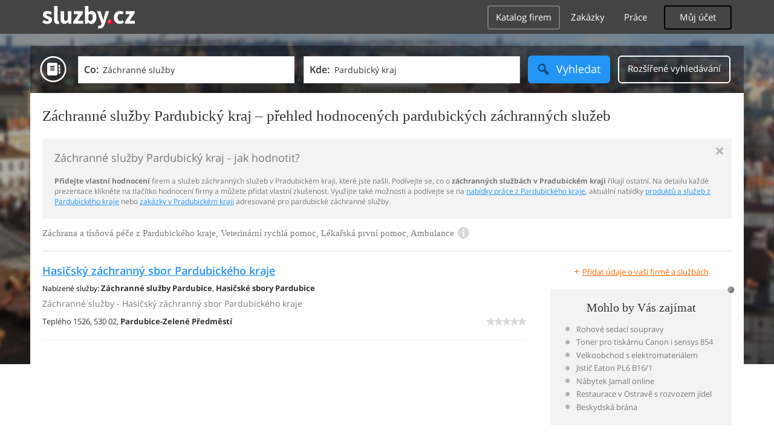

--- FILE ---
content_type: text/html; charset=UTF-8
request_url: https://statni-verejne-sluzby.sluzby.cz/zachranne-sluzby/pardubicky-kraj
body_size: 12861
content:
<!DOCTYPE html>
<html xmlns="http://www.w3.org/1999/xhtml" xml:lang="cs" lang="cs">
    <head>
<meta name="viewport" content="width=device-width, initial-scale=1.0, user-scalable=no">
<meta charset="utf-8">
<meta http-equiv="X-UA-Compatible" content="IE=edge">
<title>Záchranné služby Pardubický kraj -  hodnocené záchranné služby v Pradubickém kraji</title>

<meta name="description" content="Záchranné služby Pardubický kraj - vyberte si ve spolehlivém seznamu firem a služeb, hodnocených zákazníky - průvodce záchrannými službami v Pradubickém kraji">
<meta name="robots" content="index, follow">
<meta name="author" content="www.sluzby.cz s.r.o. (www.sluzby.cz) © 2010">

<meta name="application-name" content="Sluzby.cz">
<meta name="apple-itunes-app" content="app-id=645818641">
<meta name="google-play-app" content="app-id=cz.mobilesoft.sluzbycz">

<meta name="google-site-verification" content="7tSMZBls0FgStXy5_iBIn-48ClVvrsZ-f6HiQFg4GTo">


<link rel="shortcut icon" href="https://global-www.sluzby.cz/bundles/orneoslportal/img/favicon.ico">


    <link rel="stylesheet" type="text/css" href="https://global-www.sluzby.cz/app-assets/portal-css-a85f2ac-68b66cb16d6e60745b0d380159768a46.css">


    
            <script async src="//pagead2.googlesyndication.com/pagead/js/adsbygoogle.js"></script>
            <script>
                (adsbygoogle = window.adsbygoogle || []).push({
                    google_ad_client: "ca-pub-4220012446249217",
                    enable_page_level_ads: true
                });
            </script>
        

    
            <script type="text/javascript" charset="utf-8">
              (function(G,o,O,g,L,e){G[g]=G[g]||function(){(G[g]["q"]=G[g]["q"]||[]).push(
               arguments)},G[g]["t"]=1*new Date;L=o.createElement(O),e=o.getElementsByTagName(
               O)[0];L.async=1;L.src="//www.google.com/adsense/search/async-ads.js";
              e.parentNode.insertBefore(L,e)})(window,document,"script","_googCsa");
            </script>
        


    <script src="//ssp.imedia.cz/static/js/ssp.js"></script>

    </head>



    <body class="slp slp-site-section-firm slp-not-homepage slp-without-jumbotitle">
        <div class="slp-advert-bb"></div>

        <header class="slp-site-header">
<div class="container">

    <div class="slp-site-header-brand">
        <a href="https://www.sluzby.cz/" title="www.sluzby.cz">
            <strong class="slp-brand-logo"><img src="https://global-www.sluzby.cz/bundles/orneoslportal/img/sluzby-logo-white.svg" width="153" height="36" alt="www.sluzby.cz"></strong>
        </a>
    </div>

    <a id="cd-menu-trigger" class="navbar-toggle slp-btn-inverse" href="#0">
        <i aria-hidden="true" class="slp-icon-bars"></i><span class="sr-only">Navigace</span>
    </a>

    <nav id="main-menu" class="collapse navbar-collapse slp-site-header-nav" role="navigation">
        <ul class="list-unstyled">
            <li class="slp-pagelink active">
                <a class="btn btn-link slp-btn-link-inverse" href="https://katalog.sluzby.cz/" title="Katalog firem">Katalog firem</a>
            </li>
            <li class="slp-pagelink">
                <a class="btn btn-link slp-btn-link-inverse" href="https://zakazky.sluzby.cz/" title="Zakázky">Zakázky</a>
            </li>
            <li class="slp-pagelink">
                <a class="btn btn-link slp-btn-link-inverse" href="https://prace.sluzby.cz/" title="Práce">Práce</a>
            </li>

            <li class="slp-userlink">
                <div class="dropdown">
                    <button id="slp-account-nav" class="btn slp-btn-inverse" type="button" data-toggle="dropdown" aria-haspopup="true" aria-expanded="false">
                        Můj účet
                    </button>

                        <ul class="dropdown-menu" role="menu" aria-labelledby="slp-account-nav">
                            <li><a href="https://moje.sluzby.cz/" rel="nofollow">Přihlášení</a></li>
                            <li><a href="https://firma.sluzby.cz/novy-zapis/" rel="nofollow">Registrace</a></li>
                        </ul>
                </div>
            </li>
        </ul>
    </nav>
</div>
        </header>

        <div class="slp slp-page-wrap cd-main-content">
            <div class="slp-page-wrap-content">
                    <div id="boxnav-container" class="slp-catalog-header"></div>

                <div class="container">
                        <header class="slp-page-titles slp-withseotext">
        <div class="slp-item-titles">
            <h1 class="slp-page-title">Záchranné služby  Pardubický kraj – přehled hodnocených pardubických záchranných služeb</h1>
        </div>
    </header>

    <div class="slp-list-titles">
        <div class="slp-offer-complementary slp-opened">
            <h2 class="h3">Záchranné služby Pardubický kraj - jak hodnotit?</h2>
            <a class="slp-close" href="#" title="Zavřít">&times;</a>
            <div class="slp-content"><p><strong>Přidejte vlastní hodnocení</strong> firem a služeb záchranných služeb v Pradubickém kraji, které jste našli. Podívejte se, co o <strong>záchranných službách v Pradubickém kraji</strong> říkají ostatní. Na detailu každé prezentace klikněte na tlačítko hodnocení firmy a můžete přidat vlastní zkušenost. Využijte také možnosti a podívejte se na <a href="https://prace.sluzby.cz/pardubicky-kraj">nabídky práce z Pardubického kraje</a>, aktuální nabídky <a href="https://www.sluzby.cz/">produktů a služeb z Pardubického kraje</a> nebo <a href="https://zakazky.sluzby.cz/pardubicky-kraj">zakázky v Pradubickém kraji</a> adresované pro pardubické záchranné služby.</p></div>
        </div>

        <h3 class="h2 slp-pagelist-subtitle">
            <span>Záchrana a tísňová péče z Pardubického kraje, Veterinární rychlá pomoc, Lékařská první pomoc, Ambulance
</span>
            <a class="slp-open" href="#"><i class="slp-icon-info"></i></a>
        </h3>
    </div>

                    <div class="row">
                        <section class="col-md-8 slp-page-content" role="main">



<div class="slp-list-offers">
    <section>

                <article class="slp-list-offers-item" itemprop="review" itemscope itemtype="http://schema.org/Review">
                    <header itemprop="itemreviewed">
                        <strong class="h3">
                            <a href="https://firma.sluzby.cz/1047733-hasicsky-zachranny-sbor-pardubickeho-kraje/" title="Záchranné služby - Hasičský záchranný sbor Pardubického kraje" onclick="this.target = '_blank';" rel="nofollow">Hasičský záchranný sbor Pardubického kraje</a>
                        </strong>
                    </header>

                    <p class="slp-tags">
                        <span class="slp-label">Nabízené služby: </span>

                                <strong><a href="https://statni-verejne-sluzby.sluzby.cz/zachranne-sluzby/pardubice" title="Záchranné služby Pardubice">Záchranné služby Pardubice</a></strong><span>, </span>
                                <strong><a href="https://instituce-organizace.sluzby.cz/hasici/pardubice" title="Hasičské sbory Pardubice">Hasičské sbory Pardubice</a></strong>                    </p>

                    <p class="slp-description" itemprop="description">
                        Záchranné služby - Hasičský záchranný sbor Pardubického kraje<br>
                        
                    </p>

                    <footer class="slp-ftr">
                        <div class="slp-address">
                            <span class="slp-label">Adresa: </span>

                            <span itemprop="contentLocation">
                                <span>Teplého 1526,</span>
                                <span>530 02,</span>
                                <strong>Pardubice-Zelené Předměstí</strong>
                            </span>
                        </div>

                        <p class="slp-rating" >
                            <span class="slp-rating-stars">
                                <span class="slp-lab">Hodnocení: </span>

                                <strong title="Nehodnoceno" class="slp-notrated">
                                    <span style="width: 0%;">
                                        <i class="slp-icon-stars" aria-hidden="true"></i>

                                        <b class="slp-val">
                                                Nehodnoceno
                                        </b>
                                    </span>
                                </strong>
                            </span>
                        </p>

                        <p class="sr-only" itemprop="author">
                            <a href="https://www.sluzby.cz/" rel="nofollow">www.služby.cz s.r.o.</a>
                        </p>

                    </footer>
                </article>

            <article class="slp-advert">
    <div id="adcontainer0"></div>
</article>

                <article class="slp-list-offers-item" itemprop="review" itemscope itemtype="http://schema.org/Review">
                    <header itemprop="itemreviewed">
                        <strong class="h3">
                            <a href="https://sdh-zivanice.sluzby.cz/" title="Sbor dobrovolných hasičů Živanice, okres Pardubice" onclick="this.target = '_blank';" rel="nofollow">Sbor dobrovolných hasičů Živanice</a>
                        </strong>
                    </header>

                    <p class="slp-tags">
                        <span class="slp-label">Nabízené služby: </span>

                                <strong><a href="https://instituce-organizace.sluzby.cz/hasici/pardubice" title="Hasičské sbory Pardubice">Hasičské sbory Pardubice</a></strong><span>, </span>
                                <strong><a href="https://statni-verejne-sluzby.sluzby.cz/zachranne-sluzby/pardubice" title="Záchranné služby Pardubice">Záchranné služby Pardubice</a></strong>                    </p>

                    <p class="slp-description" itemprop="description">
                        Sbor dobrovolných hasičů Živanice, okres Pardubice<br>
                        Vedeme Sbor dobrovolných hasičů v obci Živanice v okrese Pardubice. Zajišťujeme dobrovolnou požární a kulturní činnost v obci. Věnujeme se práci s mládeží,…
                    </p>

                    <footer class="slp-ftr">
                        <div class="slp-address">
                            <span class="slp-label">Adresa: </span>

                            <span itemprop="contentLocation">
                                <span>Živanice 152,</span>
                                <span>533 42,</span>
                                <strong>Živanice</strong>
                            </span>
                        </div>

                        <p class="slp-rating" >
                            <span class="slp-rating-stars">
                                <span class="slp-lab">Hodnocení: </span>

                                <strong title="Nehodnoceno" class="slp-notrated">
                                    <span style="width: 0%;">
                                        <i class="slp-icon-stars" aria-hidden="true"></i>

                                        <b class="slp-val">
                                                Nehodnoceno
                                        </b>
                                    </span>
                                </strong>
                            </span>
                        </p>

                        <p class="sr-only" itemprop="author">
                            <a href="https://www.sluzby.cz/" rel="nofollow">www.služby.cz s.r.o.</a>
                        </p>

                    </footer>
                </article>

                <article class="slp-list-offers-item" itemprop="review" itemscope itemtype="http://schema.org/Review">
                    <header itemprop="itemreviewed">
                        <strong class="h3">
                            <a href="https://firma.sluzby.cz/cs-1314251/" title="Vítáme Vás" onclick="this.target = '_blank';" rel="nofollow">Sbor dobrovolných hasičů Dašice v Čechách</a>
                        </strong>
                    </header>

                    <p class="slp-tags">
                        <span class="slp-label">Nabízené služby: </span>

                                <strong><a href="https://statni-verejne-sluzby.sluzby.cz/zachranne-sluzby/pardubice" title="Záchranné služby Pardubice">Záchranné služby Pardubice</a></strong><span>, </span>
                                <strong><a href="https://instituce-organizace.sluzby.cz/statni-organizace/pardubice" title="Státní organizace a instituce Pardubice">Státní organizace a instituce Pardubice</a></strong><span>, </span>
                                <strong><a href="https://instituce-organizace.sluzby.cz/hasici/pardubice" title="Hasičské sbory Pardubice">Hasičské sbory Pardubice</a></strong>                    </p>

                    <p class="slp-description" itemprop="description">
                        Vítáme Vás<br>
                        
                    </p>

                    <footer class="slp-ftr">
                        <div class="slp-address">
                            <span class="slp-label">Adresa: </span>

                            <span itemprop="contentLocation">
                                <span>Sadová,</span>
                                <span>533 03,</span>
                                <strong>Dašice</strong>
                            </span>
                        </div>

                        <p class="slp-rating" >
                            <span class="slp-rating-stars">
                                <span class="slp-lab">Hodnocení: </span>

                                <strong title="Nehodnoceno" class="slp-notrated">
                                    <span style="width: 0%;">
                                        <i class="slp-icon-stars" aria-hidden="true"></i>

                                        <b class="slp-val">
                                                Nehodnoceno
                                        </b>
                                    </span>
                                </strong>
                            </span>
                        </p>

                        <p class="sr-only" itemprop="author">
                            <a href="https://www.sluzby.cz/" rel="nofollow">www.služby.cz s.r.o.</a>
                        </p>

                    </footer>
                </article>

            <article class="slp-advert">
    <div id="adcontainer1"></div>
</article>

                <article class="slp-list-offers-item" itemprop="review" itemscope itemtype="http://schema.org/Review">
                    <header itemprop="itemreviewed">
                        <strong class="h3">
                            <a href="https://firma.sluzby.cz/1051601-sbor-dobrovolnych-hasicu-prikrakov/" title="Sbor dobrovolných hasičů PŘÍKRAKOV" onclick="this.target = '_blank';" rel="nofollow">Sbor dobrovolných hasičů PŘÍKRAKOV</a>
                        </strong>
                    </header>

                    <p class="slp-tags">
                        <span class="slp-label">Nabízené služby: </span>

                                <strong><a href="https://statni-verejne-sluzby.sluzby.cz/zachranne-sluzby/chrudim" title="Záchranné služby Chrudim">Záchranné služby Chrudim</a></strong><span>, </span>
                                <strong><a href="https://instituce-organizace.sluzby.cz/statni-organizace/chrudim" title="Státní organizace a instituce Chrudim">Státní organizace a instituce Chrudim</a></strong><span>, </span>
                                <strong><a href="https://instituce-organizace.sluzby.cz/hasici/chrudim" title="Hasičské sbory Chrudim">Hasičské sbory Chrudim</a></strong>                    </p>

                    <p class="slp-description" itemprop="description">
                        Sbor dobrovolných hasičů PŘÍKRAKOV<br>
                        
                    </p>

                    <footer class="slp-ftr">
                        <div class="slp-address">
                            <span class="slp-label">Adresa: </span>

                            <span itemprop="contentLocation">
                                <span>Včelákov-Příkrakov 30,</span>
                                <span>539 01,</span>
                                <strong></strong>
                            </span>
                        </div>

                        <p class="slp-rating" >
                            <span class="slp-rating-stars">
                                <span class="slp-lab">Hodnocení: </span>

                                <strong title="Nehodnoceno" class="slp-notrated">
                                    <span style="width: 0%;">
                                        <i class="slp-icon-stars" aria-hidden="true"></i>

                                        <b class="slp-val">
                                                Nehodnoceno
                                        </b>
                                    </span>
                                </strong>
                            </span>
                        </p>

                        <p class="sr-only" itemprop="author">
                            <a href="https://www.sluzby.cz/" rel="nofollow">www.služby.cz s.r.o.</a>
                        </p>

                    </footer>
                </article>

                <article class="slp-list-offers-item" itemprop="review" itemscope itemtype="http://schema.org/Review">
                    <header itemprop="itemreviewed">
                        <strong class="h3">
                            <a href="https://firma.sluzby.cz/1051604-sbor-dobrovolnych-hasicu-strasov/" title="Sbor dobrovolných hasičů Strašov" onclick="this.target = '_blank';" rel="nofollow">Sbor dobrovolných hasičů Strašov</a>
                        </strong>
                    </header>

                    <p class="slp-tags">
                        <span class="slp-label">Nabízené služby: </span>

                                <strong><a href="https://statni-verejne-sluzby.sluzby.cz/zachranne-sluzby/pardubice" title="Záchranné služby Pardubice">Záchranné služby Pardubice</a></strong><span>, </span>
                                <strong><a href="https://instituce-organizace.sluzby.cz/statni-organizace/pardubice" title="Státní organizace a instituce Pardubice">Státní organizace a instituce Pardubice</a></strong><span>, </span>
                                <strong><a href="https://instituce-organizace.sluzby.cz/hasici/pardubice" title="Hasičské sbory Pardubice">Hasičské sbory Pardubice</a></strong>                    </p>

                    <p class="slp-description" itemprop="description">
                        Sbor dobrovolných hasičů Strašov<br>
                        Pořádání kulturních produkcí, zábav a provozování. Zařízení sloužících zábavě. Pořádání tanečních zábav a diskoték
                    </p>

                    <footer class="slp-ftr">
                        <div class="slp-address">
                            <span class="slp-label">Adresa: </span>

                            <span itemprop="contentLocation">
                                <span>Strašov 93,</span>
                                <span>533 16,</span>
                                <strong></strong>
                            </span>
                        </div>

                        <p class="slp-rating" >
                            <span class="slp-rating-stars">
                                <span class="slp-lab">Hodnocení: </span>

                                <strong title="Nehodnoceno" class="slp-notrated">
                                    <span style="width: 0%;">
                                        <i class="slp-icon-stars" aria-hidden="true"></i>

                                        <b class="slp-val">
                                                Nehodnoceno
                                        </b>
                                    </span>
                                </strong>
                            </span>
                        </p>

                        <p class="sr-only" itemprop="author">
                            <a href="https://www.sluzby.cz/" rel="nofollow">www.služby.cz s.r.o.</a>
                        </p>

                    </footer>
                </article>

            <a class="slp-cta-banner-wrap" href="https://firma.sluzby.cz/novy-zapis/" rel="nofollow" title="Chci být vidět">
    <article class="slp-cta-banner">
        <figure class="slp-icon">
            <img src="https://global-www.sluzby.cz/bundles/orneoslportal/img/sluzby-check-icon.svg" width="107" height="108" alt="Registrace">
        </figure>

        <header>
            <strong class="slp-title"><span class="slp-thin">Vytvořte si ZDARMA vlastní</span><span class="slp-mid">www stránky nebo e-shop!</span></strong>
        </header>

        <footer>
            <span class="btn slp-btn-add-grey">
                <i class="slp-icon">
                    <img src="https://global-www.sluzby.cz/bundles/orneoslportal/img/sluzby-logo-black-short.svg" width="57" height="64" alt="Registrace">
                </i>

                <span>Vyzkoušet nyní</span>
            </span>
        </footer>
    </article>
</a>

                <article class="slp-list-offers-item" itemprop="review" itemscope itemtype="http://schema.org/Review">
                    <header itemprop="itemreviewed">
                        <strong class="h3">
                            <a href="https://firma.sluzby.cz/cs-1250432/" title="Vítáme Vás" onclick="this.target = '_blank';" rel="nofollow">Sbor dobrovolných hasičů Chrudim</a>
                        </strong>
                    </header>

                    <p class="slp-tags">
                        <span class="slp-label">Nabízené služby: </span>

                                <strong><a href="https://statni-verejne-sluzby.sluzby.cz/zachranne-sluzby/chrudim" title="Záchranné služby Chrudim">Záchranné služby Chrudim</a></strong><span>, </span>
                                <strong><a href="https://instituce-organizace.sluzby.cz/statni-organizace/chrudim" title="Státní organizace a instituce Chrudim">Státní organizace a instituce Chrudim</a></strong><span>, </span>
                                <strong><a href="https://instituce-organizace.sluzby.cz/hasici/chrudim" title="Hasičské sbory Chrudim">Hasičské sbory Chrudim</a></strong>                    </p>

                    <p class="slp-description" itemprop="description">
                        Vítáme Vás<br>
                        
                    </p>

                    <footer class="slp-ftr">
                        <div class="slp-address">
                            <span class="slp-label">Adresa: </span>

                            <span itemprop="contentLocation">
                                <span>Topolská 569,</span>
                                <span>537 05,</span>
                                <strong>Chrudim</strong>
                            </span>
                        </div>

                        <p class="slp-rating" >
                            <span class="slp-rating-stars">
                                <span class="slp-lab">Hodnocení: </span>

                                <strong title="Nehodnoceno" class="slp-notrated">
                                    <span style="width: 0%;">
                                        <i class="slp-icon-stars" aria-hidden="true"></i>

                                        <b class="slp-val">
                                                Nehodnoceno
                                        </b>
                                    </span>
                                </strong>
                            </span>
                        </p>

                        <p class="sr-only" itemprop="author">
                            <a href="https://www.sluzby.cz/" rel="nofollow">www.služby.cz s.r.o.</a>
                        </p>

                    </footer>
                </article>

                <article class="slp-list-offers-item" itemprop="review" itemscope itemtype="http://schema.org/Review">
                    <header itemprop="itemreviewed">
                        <strong class="h3">
                            <a href="https://firma.sluzby.cz/cs-1249061/" title="Vítáme Vás" onclick="this.target = '_blank';" rel="nofollow">Sbor dobrovolných hasičů Černovír</a>
                        </strong>
                    </header>

                    <p class="slp-tags">
                        <span class="slp-label">Nabízené služby: </span>

                                <strong><a href="https://statni-verejne-sluzby.sluzby.cz/zachranne-sluzby/usti-nad-orlici" title="Záchranné služby Ústí nad Orlicí">Záchranné služby Ústí nad Orlicí</a></strong><span>, </span>
                                <strong><a href="https://instituce-organizace.sluzby.cz/statni-organizace/usti-nad-orlici" title="Státní organizace a instituce Ústí nad Orlicí">Státní organizace a instituce Ústí nad Orlicí</a></strong><span>, </span>
                                <strong><a href="https://instituce-organizace.sluzby.cz/hasici/usti-nad-orlici" title="Hasičské sbory Ústí nad Orlicí">Hasičské sbory Ústí nad Orlicí</a></strong>                    </p>

                    <p class="slp-description" itemprop="description">
                        Vítáme Vás<br>
                        
                    </p>

                    <footer class="slp-ftr">
                        <div class="slp-address">
                            <span class="slp-label">Adresa: </span>

                            <span itemprop="contentLocation">
                                <span>Ústí nad Orlicí-Černovír 103,</span>
                                <span>562 01,</span>
                                <strong></strong>
                            </span>
                        </div>

                        <p class="slp-rating" >
                            <span class="slp-rating-stars">
                                <span class="slp-lab">Hodnocení: </span>

                                <strong title="Nehodnoceno" class="slp-notrated">
                                    <span style="width: 0%;">
                                        <i class="slp-icon-stars" aria-hidden="true"></i>

                                        <b class="slp-val">
                                                Nehodnoceno
                                        </b>
                                    </span>
                                </strong>
                            </span>
                        </p>

                        <p class="sr-only" itemprop="author">
                            <a href="https://www.sluzby.cz/" rel="nofollow">www.služby.cz s.r.o.</a>
                        </p>

                    </footer>
                </article>

            <article class="slp-advert">
    <div id="sklik-62261"></div>
</article>

                <article class="slp-list-offers-item" itemprop="review" itemscope itemtype="http://schema.org/Review">
                    <header itemprop="itemreviewed">
                        <strong class="h3">
                            <a href="https://firma.sluzby.cz/cs-1248825/" title="Vítáme Vás" onclick="this.target = '_blank';" rel="nofollow">Sbor dobrovolných hasičů Holice - město</a>
                        </strong>
                    </header>

                    <p class="slp-tags">
                        <span class="slp-label">Nabízené služby: </span>

                                <strong><a href="https://statni-verejne-sluzby.sluzby.cz/zachranne-sluzby/pardubice" title="Záchranné služby Pardubice">Záchranné služby Pardubice</a></strong><span>, </span>
                                <strong><a href="https://instituce-organizace.sluzby.cz/statni-organizace/pardubice" title="Státní organizace a instituce Pardubice">Státní organizace a instituce Pardubice</a></strong><span>, </span>
                                <strong><a href="https://instituce-organizace.sluzby.cz/hasici/pardubice" title="Hasičské sbory Pardubice">Hasičské sbory Pardubice</a></strong>                    </p>

                    <p class="slp-description" itemprop="description">
                        Vítáme Vás<br>
                        
                    </p>

                    <footer class="slp-ftr">
                        <div class="slp-address">
                            <span class="slp-label">Adresa: </span>

                            <span itemprop="contentLocation">
                                <span>Hradecká 876,</span>
                                <span>534 01,</span>
                                <strong>Holice</strong>
                            </span>
                        </div>

                        <p class="slp-rating" >
                            <span class="slp-rating-stars">
                                <span class="slp-lab">Hodnocení: </span>

                                <strong title="Nehodnoceno" class="slp-notrated">
                                    <span style="width: 0%;">
                                        <i class="slp-icon-stars" aria-hidden="true"></i>

                                        <b class="slp-val">
                                                Nehodnoceno
                                        </b>
                                    </span>
                                </strong>
                            </span>
                        </p>

                        <p class="sr-only" itemprop="author">
                            <a href="https://www.sluzby.cz/" rel="nofollow">www.služby.cz s.r.o.</a>
                        </p>

                    </footer>
                </article>

                <article class="slp-list-offers-item" itemprop="review" itemscope itemtype="http://schema.org/Review">
                    <header itemprop="itemreviewed">
                        <strong class="h3">
                            <a href="https://firma.sluzby.cz/bezpecnost-zajisteni-voda-sportovni-zachranna/" title="Bezpečnost, Chrudim, zajištění, voda, sportovní akce" onclick="this.target = '_blank';" rel="nofollow">Vodní záchranná služba Českého červeného kříže</a>
                        </strong>
                    </header>

                    <p class="slp-tags">
                        <span class="slp-label">Nabízené služby: </span>

                                <strong><a href="https://krasa-zdravi.sluzby.cz/nemocnice-zdravotni-organizace-polikliniky/chrudim" title="Nemocnice a polikliniky Chrudim">Nemocnice a polikliniky Chrudim</a></strong><span>, </span>
                                <strong><a href="https://statni-verejne-sluzby.sluzby.cz/zachranne-sluzby/chrudim" title="Záchranné služby Chrudim">Záchranné služby Chrudim</a></strong><span>, </span>
                                <strong><a href="https://instituce-organizace.sluzby.cz/hasici/chrudim" title="Hasičské sbory Chrudim">Hasičské sbory Chrudim</a></strong>                    </p>

                    <p class="slp-description" itemprop="description">
                        Bezpečnost, Chrudim, zajištění, voda, sportovní akce<br>
                        Chrudim, zajištění bezpečnosti na vodních plochách, sportovní akce. Vodní záchranná služba Českého červeného kříže (VZS ČČK) je samostatná nezisková organizace…
                    </p>

                    <footer class="slp-ftr">
                        <div class="slp-address">
                            <span class="slp-label">Adresa: </span>

                            <span itemprop="contentLocation">
                                <span>V Průhonech 503,</span>
                                <span>537 03,</span>
                                <strong>Chrudim III</strong>
                            </span>
                        </div>

                        <p class="slp-rating" >
                            <span class="slp-rating-stars">
                                <span class="slp-lab">Hodnocení: </span>

                                <strong title="Nehodnoceno" class="slp-notrated">
                                    <span style="width: 0%;">
                                        <i class="slp-icon-stars" aria-hidden="true"></i>

                                        <b class="slp-val">
                                                Nehodnoceno
                                        </b>
                                    </span>
                                </strong>
                            </span>
                        </p>

                        <p class="sr-only" itemprop="author">
                            <a href="https://www.sluzby.cz/" rel="nofollow">www.služby.cz s.r.o.</a>
                        </p>

                    </footer>
                </article>

            <article class="slp-advert">
    <ins class="adsbygoogle" style="display:block;" data-ad-format="fluid" data-ad-layout="text-only" data-ad-layout-key="-hb-25+44-1f+1i" data-ad-client="ca-pub-4220012446249217" data-ad-slot="7767486993"></ins>
</article>

                <article class="slp-list-offers-item" itemprop="review" itemscope itemtype="http://schema.org/Review">
                    <header itemprop="itemreviewed">
                        <strong class="h3">
                            <a href="https://firma.sluzby.cz/1045751-zachranna-brigada-kynologu-pardubickeho-kraje/" title="Záchranné služby - Záchranná brigáda kynologů Pardubického kraje" onclick="this.target = '_blank';" rel="nofollow">Záchranná brigáda kynologů Pardubického kraje</a>
                        </strong>
                    </header>

                    <p class="slp-tags">
                        <span class="slp-label">Nabízené služby: </span>

                                <strong><a href="https://statni-verejne-sluzby.sluzby.cz/zachranne-sluzby/pardubice" title="Záchranné služby Pardubice">Záchranné služby Pardubice</a></strong><span>, </span>
                                <strong><a href="https://instituce-organizace.sluzby.cz/hasici/pardubice" title="Hasičské sbory Pardubice">Hasičské sbory Pardubice</a></strong>                    </p>

                    <p class="slp-description" itemprop="description">
                        Záchranné služby - Záchranná brigáda kynologů Pardubického kraje<br>
                        
                    </p>

                    <footer class="slp-ftr">
                        <div class="slp-address">
                            <span class="slp-label">Adresa: </span>

                            <span itemprop="contentLocation">
                                <span>Sladkovského 422,</span>
                                <span>530 02,</span>
                                <strong>Pardubice-Zelené Předměstí</strong>
                            </span>
                        </div>

                        <p class="slp-rating" >
                            <span class="slp-rating-stars">
                                <span class="slp-lab">Hodnocení: </span>

                                <strong title="Nehodnoceno" class="slp-notrated">
                                    <span style="width: 0%;">
                                        <i class="slp-icon-stars" aria-hidden="true"></i>

                                        <b class="slp-val">
                                                Nehodnoceno
                                        </b>
                                    </span>
                                </strong>
                            </span>
                        </p>

                        <p class="sr-only" itemprop="author">
                            <a href="https://www.sluzby.cz/" rel="nofollow">www.služby.cz s.r.o.</a>
                        </p>

                    </footer>
                </article>

                <article class="slp-list-offers-item" itemprop="review" itemscope itemtype="http://schema.org/Review">
                    <header itemprop="itemreviewed">
                        <strong class="h3">
                            <a href="https://firma.sluzby.cz/1051606-sbor-dobrovolnych-hasicu-usti-nad-orl-ii-hylvaty/" title="Záchranné služby - Sbor dobrovolných hasičů Ústí nad Orl.II-Hylváty" onclick="this.target = '_blank';" rel="nofollow">Sbor dobrovolných hasičů Ústí nad Orl.II-Hylváty</a>
                        </strong>
                    </header>

                    <p class="slp-tags">
                        <span class="slp-label">Nabízené služby: </span>

                                <strong><a href="https://statni-verejne-sluzby.sluzby.cz/zachranne-sluzby/usti-nad-orlici" title="Záchranné služby Ústí nad Orlicí">Záchranné služby Ústí nad Orlicí</a></strong><span>, </span>
                                <strong><a href="https://instituce-organizace.sluzby.cz/hasici/usti-nad-orlici" title="Hasičské sbory Ústí nad Orlicí">Hasičské sbory Ústí nad Orlicí</a></strong>                    </p>

                    <p class="slp-description" itemprop="description">
                        Záchranné služby - Sbor dobrovolných hasičů Ústí nad Orl.II-Hylváty<br>
                        
                    </p>

                    <footer class="slp-ftr">
                        <div class="slp-address">
                            <span class="slp-label">Adresa: </span>

                            <span itemprop="contentLocation">
                                <span>Třebovská 299,</span>
                                <span>562 03,</span>
                                <strong>Ústí nad Orlicí-Hylváty</strong>
                            </span>
                        </div>

                        <p class="slp-rating" itemprop="reviewRating" itemscope itemtype="http://schema.org/Rating">
                            <span class="slp-rating-stars">
                                <span class="slp-lab">Hodnocení: </span>

                                <strong title="Vynikající (100%)">
                                    <span style="width: 100%;">
                                        <i class="slp-icon-stars" aria-hidden="true"></i>

                                        <b class="slp-val">
                                                100%
                                                <meta itemprop="ratingValue" content="5">
                                                <meta itemprop="bestRating" content="5">
                                        </b>
                                    </span>
                                </strong>
                            </span>
                        </p>

                        <p class="sr-only" itemprop="author">
                            <a href="https://www.sluzby.cz/" rel="nofollow">www.služby.cz s.r.o.</a>
                        </p>

                    </footer>
                </article>

    </section>
</div>




<nav class="slp-nav-breadcrumb">
    <ol>
        <li><a href="https://www.sluzby.cz/" title="www.sluzby.cz"><i class="slp-icon-sluzby-icon"></i><span>www.sluzby.cz</span></a></li>
                <li><a href="https://katalog.sluzby.cz/" title="Katalog firem">Katalog firem</a></li>
                <li><a href="https://katalog.sluzby.cz/pardubicky-kraj" title="Katalog firem - Pardubický kraj">Katalog firem - Pardubický kraj</a></li>
                <li><a href="https://statni-verejne-sluzby.sluzby.cz/zachranne-sluzby" title="Záchranné služby">Záchranné služby</a></li>
                <li><strong>Záchranné služby Pardubický kraj</strong></li>
    </ol>
</nav>

                        </section>

                        <aside class="col-md-4 slp-page-sidebar" role="complementary">
                                <p class="slp-reglink">
        <a href="https://firma.sluzby.cz/novy-zapis/?require=internetCard" rel="nofollow" title="Přidat údaje o vaši firmě a službách">
            <i class="slp-icon-textplus">+</i><span>Přidat údaje o vaši firmě a službách</span>
        </a>
    </p>






<nav class="slp-nav-sidebar-interest">
    <header>
        <strong class="h2">Mohlo by Vás zajímat</strong>
    </header>

    <ul>
        <li>
            <a href="https://www.jamall.cz/rohove-sedaci-soupravy/" title="Rohové sedačky a sedací soupravy"><i aria-hidden="true" class="slp-icon-item-circle"></i><span>Rohové sedací soupravy</span></a>
        </li>
        <li>
            <a href="https://www.originalnitonery.cz/tiskarna-canon-i-sensysmf-8540cdn" title="Toner pro tiskárnu Canon i sensys 854, originální náplně"><i aria-hidden="true" class="slp-icon-item-circle"></i><span>Toner pro tiskárnu Canon i sensys 854</span></a>
        </li>
        <li>
            <a href="https://www.emas.cz/" title="EMAS - velkobchod s elektromateriálem"><i aria-hidden="true" class="slp-icon-item-circle"></i><span>Velkoobchod s elektromateriálem</span></a>
        </li>
        <li>
            <a href="https://www.emas.cz/eaton-286521-jistic-pl6-char-b-1-polovy-icn-6ka-in-16a-pl6-b16-1" title="Jistič Eaton PL6 B16/1"><i aria-hidden="true" class="slp-icon-item-circle"></i><span>Jistič Eaton PL6 B16/1</span></a>
        </li>
        <li>
            <a href="http://www.jamall.cz/" title="Kvalitní nábytek za dobré ceny, nábytek pro všehny"><i aria-hidden="true" class="slp-icon-item-circle"></i><span>Nábytek Jamall online</span></a>
        </li>
        <li>
            <a href="http://www.ilvero.cz/" title="Rozvoz jídel a dortů v Ostravě"><i aria-hidden="true" class="slp-icon-item-circle"></i><span>Restaurace v Ostravě s rozvozem jídel</span></a>
        </li>
        <li>
            <a href="https://www.beskydskabrana.cz/" title="Nový developerský projekt na prahu Beskyd"><i aria-hidden="true" class="slp-icon-item-circle"></i><span>Beskydská brána</span></a>
        </li>
    </ul>
</nav>



    <div id="slp-advert-sidebar" class="slp-advert-sidebar">
        <div id="sklik-61008"></div>
    </div>

                        </aside>
                    </div>

                    <div class="slp-advert">
                        <ins class="adsbygoogle" style="display:block;" data-ad-format="auto" data-ad-client="ca-pub-4220012446249217" data-ad-slot="4537103136"></ins>
                    </div>

                        <div id="boxnav-origin" class="container slp-page-jumbo">

        <div class="navbar-header">
            <button id="jumbo-search-button" data-target="#jumbo-search-form" data-toggle="collapse" class="navbar-toggle slp-btn-inverse collapsed" type="button">
                <i aria-hidden="true" class="slp-icon-magnifier"></i><span class="sr-only">Hledání</span>
            </button>
        </div>


<form action="https://katalog.sluzby.cz/" method="post" id="frm-firmSearch"><div id="jumbo-search-form" class="collapse form-collapse form-inline slp-page-jumbo-form" role="search">
    <div class="slp-tabled-full">
        <div class="slp-item-icon" aria-hidden="true">
            <div class="slp-form-icon">
                <i class="slp-icon-catalog"></i>
            </div>
        </div>

        <div class="slp-item-inputs">
            <div class="slp-tabled-full">
                <div class="slp-item-what">
                    <div class="input-group input-group-lg slp-form-group-what">
                        <label class="control-label" for="frm-firmSearch-what">Co:</label>
                        <input class="form-control" placeholder="Profese, služby, název firmy, ..." type="text" name="what" id="frm-firmSearch-what" value="Záchranné služby">
                    </div>
                </div>

                <div class="slp-item-where">
                    <div class="input-group input-group-lg slp-form-group-where">
                        <label class="control-label" for="frm-firmSearch-where">Kde:</label>
                        <input class="form-control" placeholder="Brno, Praha, kdekoliv, ..." type="text" name="where" id="frm-firmSearch-where" value="Pardubický kraj">
                    </div>
                </div>
            </div>
        </div>

        <div class="slp-item-search">
            <button class="btn slp-btn-info-cta btn-lg" type="submit">
                <i aria-hidden="true" class="slp-icon-magnifier"></i><span>Vyhledat</span>
            </button>
        </div>

        <div class="slp-item-extend">
            <a href="#" class="btn slp-btn-inverse btn-lg" data-toggle="collapse" data-target="#box-navigator" aria-expanded="true" aria-controls="box-navigator">
                <i aria-hidden="true" class="slp-icon-gear"></i><span>Rozšířené vyhledávání</span>
            </a>
        </div>
    </div>
</div>
<input type="hidden" name="_form_" value="firmSearch"><input type="hidden" name="is_homepage" value="">
</form>


<nav id="box-navigator" role="tabpanel" class="collapse slp-nav-tabs">
    <ul class="nav nav-tabs row" role="tablist">
        <li role="presentation" class="col-sm-6 active">
            <a href="#profile" aria-controls="profile" role="tab" data-toggle="tab">Vyberte kategorii</a>
        </li>

        <li role="presentation" class="col-sm-6">
            <a href="#home" aria-controls="home" role="tab" data-toggle="tab">Vyberte lokalitu</a>
        </li>
    </ul>

    <div class="tab-content">
        <div role="tabpanel" id="profile" class="tab-pane fade in active">
<ul class="list-unstyled row">
    <li id="boxnav-root-item-cat-1" class="col-xs-6 col-sm-3">
        <a
            href="https://remesla-profese.sluzby.cz/pardubicky-kraj"
            title="Řemesla a profese"
            data-orneo-clickdispatch="box_navigator.show_final_items"
            data-boxnav-type="cat"
            data-boxnav-id="1"
            data-boxnav-loaded="0"
            data-boxnav-final="0" class="btn slp-btn-info-grey boxnav-root-link">
            <i aria-hidden="true" class="slp-icon slp-icon-cat-crafts-and-professions"></i>
            <span>Řemesla a profese</span>
        </a>

    </li>
    <li id="boxnav-root-item-cat-2" class="col-xs-6 col-sm-3">
        <a
            href="https://opravny.sluzby.cz/pardubicky-kraj"
            title="Opravny a servisy"
            data-orneo-clickdispatch="box_navigator.show_final_items"
            data-boxnav-type="cat"
            data-boxnav-id="2"
            data-boxnav-loaded="0"
            data-boxnav-final="0" class="btn slp-btn-info-grey boxnav-root-link">
            <i aria-hidden="true" class="slp-icon slp-icon-cat-repairs"></i>
            <span>Opravny a servisy</span>
        </a>

    </li>
    <li id="boxnav-root-item-cat-5" class="col-xs-6 col-sm-3">
        <a
            href="https://auto-moto-doprava.sluzby.cz/pardubicky-kraj"
            title="Auto, moto a doprava"
            data-orneo-clickdispatch="box_navigator.show_final_items"
            data-boxnav-type="cat"
            data-boxnav-id="5"
            data-boxnav-loaded="0"
            data-boxnav-final="0" class="btn slp-btn-info-grey boxnav-root-link">
            <i aria-hidden="true" class="slp-icon slp-icon-cat-auto-moto-transport"></i>
            <span>Auto, moto a doprava</span>
        </a>

    </li>
    <li id="boxnav-root-item-cat-4" class="col-xs-6 col-sm-3">
        <a
            href="https://pujcovny.sluzby.cz/pardubicky-kraj"
            title="Půjčovny"
            data-orneo-clickdispatch="box_navigator.show_final_items"
            data-boxnav-type="cat"
            data-boxnav-id="4"
            data-boxnav-loaded="0"
            data-boxnav-final="0" class="btn slp-btn-info-grey boxnav-root-link">
            <i aria-hidden="true" class="slp-icon slp-icon-cat-rentals"></i>
            <span>Půjčovny</span>
        </a>

    </li>
    <li id="boxnav-root-item-cat-11" class="col-xs-6 col-sm-3">
        <a
            href="https://volny-cas.sluzby.cz/pardubicky-kraj"
            title="Volný čas a cestování"
            data-orneo-clickdispatch="box_navigator.show_final_items"
            data-boxnav-type="cat"
            data-boxnav-id="11"
            data-boxnav-loaded="0"
            data-boxnav-final="0" class="btn slp-btn-info-grey boxnav-root-link">
            <i aria-hidden="true" class="slp-icon slp-icon-cat-free-time"></i>
            <span>Volný čas a cestování</span>
        </a>

    </li>
    <li id="boxnav-root-item-cat-7" class="col-xs-6 col-sm-3">
        <a
            href="https://dum-byt-zahrada.sluzby.cz/pardubicky-kraj"
            title="Dům, byt a zahrada"
            data-orneo-clickdispatch="box_navigator.show_final_items"
            data-boxnav-type="cat"
            data-boxnav-id="7"
            data-boxnav-loaded="0"
            data-boxnav-final="0" class="btn slp-btn-info-grey boxnav-root-link">
            <i aria-hidden="true" class="slp-icon slp-icon-cat-house-flat-and-garden"></i>
            <span>Dům, byt a zahrada</span>
        </a>

    </li>
    <li id="boxnav-root-item-cat-8" class="col-xs-6 col-sm-3">
        <a
            href="https://reality.sluzby.cz/pardubicky-kraj"
            title="Reality a ubytování"
            data-orneo-clickdispatch="box_navigator.show_final_items"
            data-boxnav-type="cat"
            data-boxnav-id="8"
            data-boxnav-loaded="0"
            data-boxnav-final="0" class="btn slp-btn-info-grey boxnav-root-link">
            <i aria-hidden="true" class="slp-icon slp-icon-cat-property"></i>
            <span>Reality a ubytování</span>
        </a>

    </li>
    <li id="boxnav-root-item-cat-14" class="col-xs-6 col-sm-3">
        <a
            href="https://krasa-zdravi.sluzby.cz/pardubicky-kraj"
            title="Krása a zdravotnictví"
            data-orneo-clickdispatch="box_navigator.show_final_items"
            data-boxnav-type="cat"
            data-boxnav-id="14"
            data-boxnav-loaded="0"
            data-boxnav-final="0" class="btn slp-btn-info-grey boxnav-root-link">
            <i aria-hidden="true" class="slp-icon slp-icon-cat-beauty-and-health-service"></i>
            <span>Krása a zdravotnictví</span>
        </a>

    </li>
    <li id="boxnav-root-item-cat-10" class="col-xs-6 col-sm-3">
        <a
            href="https://pocitace-internet-komunikace.sluzby.cz/pardubicky-kraj"
            title="PC, internet a reklama"
            data-orneo-clickdispatch="box_navigator.show_final_items"
            data-boxnav-type="cat"
            data-boxnav-id="10"
            data-boxnav-loaded="0"
            data-boxnav-final="0" class="btn slp-btn-info-grey boxnav-root-link">
            <i aria-hidden="true" class="slp-icon slp-icon-cat-pc-internet-communication"></i>
            <span>PC, internet a reklama</span>
        </a>

    </li>
    <li id="boxnav-root-item-cat-3" class="col-xs-6 col-sm-3">
        <a
            href="https://obchody.sluzby.cz/pardubicky-kraj"
            title="Obchody"
            data-orneo-clickdispatch="box_navigator.show_final_items"
            data-boxnav-type="cat"
            data-boxnav-id="3"
            data-boxnav-loaded="0"
            data-boxnav-final="0" class="btn slp-btn-info-grey boxnav-root-link">
            <i aria-hidden="true" class="slp-icon slp-icon-cat-shops"></i>
            <span>Obchody</span>
        </a>

    </li>
    <li id="boxnav-root-item-cat-12" class="col-xs-6 col-sm-3">
        <a
            href="https://pravo-finance.sluzby.cz/pardubicky-kraj"
            title="Právo a finance"
            data-orneo-clickdispatch="box_navigator.show_final_items"
            data-boxnav-type="cat"
            data-boxnav-id="12"
            data-boxnav-loaded="0"
            data-boxnav-final="0" class="btn slp-btn-info-grey boxnav-root-link">
            <i aria-hidden="true" class="slp-icon slp-icon-cat-law-and-finance"></i>
            <span>Právo a finance</span>
        </a>

    </li>
    <li id="boxnav-root-item-cat-9" class="col-xs-6 col-sm-3">
        <a
            href="https://nastroje-technika.sluzby.cz/pardubicky-kraj"
            title="Nástroje a technika"
            data-orneo-clickdispatch="box_navigator.show_final_items"
            data-boxnav-type="cat"
            data-boxnav-id="9"
            data-boxnav-loaded="0"
            data-boxnav-final="0" class="btn slp-btn-info-grey boxnav-root-link">
            <i aria-hidden="true" class="slp-icon slp-icon-cat-tools-and-technology"></i>
            <span>Nástroje a technika</span>
        </a>

    </li>
    <li id="boxnav-root-item-cat-16" class="col-xs-6 col-sm-3">
        <a
            href="https://statni-verejne-sluzby.sluzby.cz/pardubicky-kraj"
            title="Služby"
            data-orneo-clickdispatch="box_navigator.show_final_items"
            data-boxnav-type="cat"
            data-boxnav-id="16"
            data-boxnav-loaded="1"
            data-boxnav-final="0" class="btn slp-btn-info-grey boxnav-root-link active">
            <i aria-hidden="true" class="slp-icon slp-icon-cat-services"></i>
            <span>Služby</span>
        </a>


<div id="boxnav-final-container-cat-16" class="boxnav-final-container slp-modal slp-modal-invert" style="display: none;">
    <header>
        <b data-orneo-clickdispatch="box_navigator.hide_final_items" data-boxnav-id="16" data-boxnav-type="cat" class="slp-btn slp-btn-icon-only">
            <i aria-hidden="true" class="slp-icon-close"></i>
            <span class="sr-only">Zavřít</span>
        </b>

        <h3 class="slp-title">Služby</h3>

        <input id="boxnav-autocomplete-cat-16" class="boxnav-autocomplete" type="text" style="color: black;">

        <div>
            
            <a href="https://statni-verejne-sluzby.sluzby.cz/pardubicky-kraj" title="Služby" data-orneo-clickdispatch="box_navigator.select_final_item" class="slp-btn">Vybrat celou kategorii</a>
        </div>
    </header>

    <nav class="row">
        

        <ul class="list-unstyled col-xs-3">
            <li>
                <a id="boxnav-final-link-cat-501" href="https://statni-verejne-sluzby.sluzby.cz/administrativa/pardubicky-kraj" title="Administrativní služby" data-orneo-clickdispatch="box_navigator.select_final_item">Administrativní služby</a>
            </li>
            <li>
                <a id="boxnav-final-link-cat-176" href="https://statni-verejne-sluzby.sluzby.cz/media/pardubicky-kraj" title="Audiovizuální služby" data-orneo-clickdispatch="box_navigator.select_final_item">Audiovizuální služby</a>
            </li>
            <li>
                <a id="boxnav-final-link-cat-274" href="https://statni-verejne-sluzby.sluzby.cz/celni-sluzby/pardubicky-kraj" title="Celní služby" data-orneo-clickdispatch="box_navigator.select_final_item">Celní služby</a>
            </li>
            <li>
                <a id="boxnav-final-link-cat-86" href="https://statni-verejne-sluzby.sluzby.cz/cistirny-a-pradelny/pardubicky-kraj" title="Čistírny a prádelny" data-orneo-clickdispatch="box_navigator.select_final_item">Čistírny a prádelny</a>
            </li>
            <li>
                <a id="boxnav-final-link-cat-516" href="https://statni-verejne-sluzby.sluzby.cz/ekologie/pardubicky-kraj" title="Ekologie a životní prostředí" data-orneo-clickdispatch="box_navigator.select_final_item">Ekologie a životní prostředí</a>
            </li>
            <li>
                <a id="boxnav-final-link-cat-206" href="https://statni-verejne-sluzby.sluzby.cz/komunalni-sluzby/pardubicky-kraj" title="Komunální služby" data-orneo-clickdispatch="box_navigator.select_final_item">Komunální služby</a>
            </li>
        </ul>
        <ul class="list-unstyled col-xs-3">
            <li>
                <a id="boxnav-final-link-cat-502" href="https://statni-verejne-sluzby.sluzby.cz/kurzy-pro-manazery/pardubicky-kraj" title="Manažerské kurzy" data-orneo-clickdispatch="box_navigator.select_final_item">Manažerské kurzy</a>
            </li>
            <li>
                <a id="boxnav-final-link-cat-183" href="https://statni-verejne-sluzby.sluzby.cz/jidlo-a-piti/pardubicky-kraj" title="Občerstvení a catering" data-orneo-clickdispatch="box_navigator.select_final_item">Občerstvení a catering</a>
            </li>
            <li>
                <a id="boxnav-final-link-cat-270" href="https://statni-verejne-sluzby.sluzby.cz/ochrana-osob-a-majetku/pardubicky-kraj" title="Ochrana osob a majetku" data-orneo-clickdispatch="box_navigator.select_final_item">Ochrana osob a majetku</a>
            </li>
            <li>
                <a id="boxnav-final-link-cat-182" href="https://statni-verejne-sluzby.sluzby.cz/priroda-zvirata/pardubicky-kraj" title="Péče o zvířata" data-orneo-clickdispatch="box_navigator.select_final_item">Péče o zvířata</a>
            </li>
            <li>
                <a id="boxnav-final-link-cat-189" href="https://statni-verejne-sluzby.sluzby.cz/pecovatelske-sluzby/pardubicky-kraj" title="Pečovatelské služby" data-orneo-clickdispatch="box_navigator.select_final_item">Pečovatelské služby</a>
            </li>
            <li>
                <a id="boxnav-final-link-cat-209" href="https://statni-verejne-sluzby.sluzby.cz/pohrebni-sluzby/pardubicky-kraj" title="Pohřební služby" data-orneo-clickdispatch="box_navigator.select_final_item">Pohřební služby</a>
            </li>
        </ul>
        <ul class="list-unstyled col-xs-3">
            <li>
                <a id="boxnav-final-link-cat-211" href="https://statni-verejne-sluzby.sluzby.cz/postovni-a-kuryrni-sluzby/pardubicky-kraj" title="Poštovní a kurýrní služby" data-orneo-clickdispatch="box_navigator.select_final_item">Poštovní a kurýrní služby</a>
            </li>
            <li>
                <a id="boxnav-final-link-cat-323" href="https://statni-verejne-sluzby.sluzby.cz/pozarni-ochrana-bezpecnost-prace/pardubicky-kraj" title="Požární ochrana a bezpečnost" data-orneo-clickdispatch="box_navigator.select_final_item">Požární ochrana a bezpečnost</a>
            </li>
            <li>
                <a id="boxnav-final-link-cat-233" href="https://statni-verejne-sluzby.sluzby.cz/prekladatelstvi-tlumocnictvi/pardubicky-kraj" title="Překladatelství a tlumočnictví" data-orneo-clickdispatch="box_navigator.select_final_item">Překladatelství a tlumočnictví</a>
            </li>
            <li>
                <a id="boxnav-final-link-cat-377" href="https://statni-verejne-sluzby.sluzby.cz/inzerce-reklama-propagace/pardubicky-kraj" title="Reklama a propagace" data-orneo-clickdispatch="box_navigator.select_final_item">Reklama a propagace</a>
            </li>
            <li>
                <a id="boxnav-final-link-cat-267" href="https://statni-verejne-sluzby.sluzby.cz/sberny/pardubicky-kraj" title="Sběrny" data-orneo-clickdispatch="box_navigator.select_final_item">Sběrny</a>
            </li>
            <li>
                <a id="boxnav-final-link-cat-304" href="https://statni-verejne-sluzby.sluzby.cz/ustavy-socialni-pece/pardubicky-kraj" title="Sociální služby" data-orneo-clickdispatch="box_navigator.select_final_item">Sociální služby</a>
            </li>
        </ul>
        <ul class="list-unstyled col-xs-3">
            <li>
                <a id="boxnav-final-link-cat-213" href="https://statni-verejne-sluzby.sluzby.cz/svatby/pardubicky-kraj" title="Svatba" data-orneo-clickdispatch="box_navigator.select_final_item">Svatba</a>
            </li>
            <li>
                <a id="boxnav-final-link-cat-440" href="https://statni-verejne-sluzby.sluzby.cz/technicke-kurzy/pardubicky-kraj" title="Technické kurzy" data-orneo-clickdispatch="box_navigator.select_final_item">Technické kurzy</a>
            </li>
            <li>
                <a id="boxnav-final-link-cat-232" href="https://statni-verejne-sluzby.sluzby.cz/tisk-kopirovani/pardubicky-kraj" title="Tisk a kopírování" data-orneo-clickdispatch="box_navigator.select_final_item">Tisk a kopírování</a>
            </li>
            <li>
                <a id="boxnav-final-link-cat-203" href="https://statni-verejne-sluzby.sluzby.cz/verejne-sluzby/pardubicky-kraj" title="Veřejné služby" data-orneo-clickdispatch="box_navigator.select_final_item">Veřejné služby</a>
            </li>
            <li>
                <a id="boxnav-final-link-cat-370" href="https://statni-verejne-sluzby.sluzby.cz/kurzy-skoleni/pardubicky-kraj" title="Vzdělávací kurzy" data-orneo-clickdispatch="box_navigator.select_final_item">Vzdělávací kurzy</a>
            </li>
            <li class="active">
                <a id="boxnav-final-link-cat-214" href="https://statni-verejne-sluzby.sluzby.cz/zachranne-sluzby/pardubicky-kraj" title="Záchranné služby" data-orneo-clickdispatch="box_navigator.select_final_item">Záchranné služby</a>
            </li>
        </ul>
    </nav>
</div>


    </li>
    <li id="boxnav-root-item-cat-17" class="col-xs-6 col-sm-3">
        <a
            href="https://vyroba-zemedelstvi.sluzby.cz/pardubicky-kraj"
            title="Výroba a zemědělství"
            data-orneo-clickdispatch="box_navigator.show_final_items"
            data-boxnav-type="cat"
            data-boxnav-id="17"
            data-boxnav-loaded="0"
            data-boxnav-final="0" class="btn slp-btn-info-grey boxnav-root-link">
            <i aria-hidden="true" class="slp-icon slp-icon-cat-manufacturing-and-agriculture"></i>
            <span>Výroba a zemědělství</span>
        </a>

    </li>
    <li id="boxnav-root-item-cat-19" class="col-xs-6 col-sm-3">
        <a
            href="https://instituce-organizace.sluzby.cz/pardubicky-kraj"
            title="Instituce a organizace"
            data-orneo-clickdispatch="box_navigator.show_final_items"
            data-boxnav-type="cat"
            data-boxnav-id="19"
            data-boxnav-loaded="0"
            data-boxnav-final="0" class="btn slp-btn-info-grey boxnav-root-link">
            <i aria-hidden="true" class="slp-icon slp-icon-cat-jobs-agencies"></i>
            <span>Instituce a organizace</span>
        </a>

    </li>
    <li id="boxnav-root-item-cat-235" class="col-xs-6 col-sm-3">
        <a
            href="https://havarijni-sluzby.sluzby.cz/pardubicky-kraj"
            title="Havarijní služby 24h"
            data-orneo-clickdispatch="box_navigator.show_final_items"
            data-boxnav-type="cat"
            data-boxnav-id="235"
            data-boxnav-loaded="0"
            data-boxnav-final="0" class="btn slp-btn-info-grey boxnav-root-link">
            <i aria-hidden="true" class="slp-icon slp-icon-cat-emergency-services"></i>
            <span>Havarijní služby 24h</span>
        </a>

    </li>
</ul>
        </div>

        <div role="tabpanel" id="home" class="tab-pane fade">
<ul class="list-unstyled row">
    <li id="boxnav-root-item-loc-68" class="col-xs-6 col-sm-3">
        <a
            href="https://statni-verejne-sluzby.sluzby.cz/zachranne-sluzby/jihocesky-kraj"
            title="Jihočeský kraj"
            data-orneo-clickdispatch="box_navigator.show_final_items"
            data-boxnav-type="loc"
            data-boxnav-id="68"
            data-boxnav-loaded="0"
            data-boxnav-final="0" class="btn slp-btn-info-grey boxnav-root-link">
            <i aria-hidden="true" class="slp-icon slp-icon-loc-jihocesky-kraj"></i>
            <span>Jihočeský kraj</span>
        </a>

    </li>
    <li id="boxnav-root-item-loc-22" class="col-xs-6 col-sm-3">
        <a
            href="https://statni-verejne-sluzby.sluzby.cz/zachranne-sluzby/jihomoravsky-kraj"
            title="Jihomoravský kraj"
            data-orneo-clickdispatch="box_navigator.show_final_items"
            data-boxnav-type="loc"
            data-boxnav-id="22"
            data-boxnav-loaded="0"
            data-boxnav-final="0" class="btn slp-btn-info-grey boxnav-root-link">
            <i aria-hidden="true" class="slp-icon slp-icon-loc-jihomoravsky-kraj"></i>
            <span>Jihomoravský kraj</span>
        </a>

    </li>
    <li id="boxnav-root-item-loc-84" class="col-xs-6 col-sm-3">
        <a
            href="https://statni-verejne-sluzby.sluzby.cz/zachranne-sluzby/karlovarsky-kraj"
            title="Karlovarský kraj"
            data-orneo-clickdispatch="box_navigator.show_final_items"
            data-boxnav-type="loc"
            data-boxnav-id="84"
            data-boxnav-loaded="0"
            data-boxnav-final="0" class="btn slp-btn-info-grey boxnav-root-link">
            <i aria-hidden="true" class="slp-icon slp-icon-loc-karlovarsky-kraj"></i>
            <span>Karlovarský kraj</span>
        </a>

    </li>
    <li id="boxnav-root-item-loc-44" class="col-xs-6 col-sm-3">
        <a
            href="https://statni-verejne-sluzby.sluzby.cz/zachranne-sluzby/kraj-vysocina"
            title="Kraj Vysočina"
            data-orneo-clickdispatch="box_navigator.show_final_items"
            data-boxnav-type="loc"
            data-boxnav-id="44"
            data-boxnav-loaded="0"
            data-boxnav-final="0" class="btn slp-btn-info-grey boxnav-root-link">
            <i aria-hidden="true" class="slp-icon slp-icon-loc-kraj-vysocina"></i>
            <span>Kraj Vysočina</span>
        </a>

    </li>
    <li id="boxnav-root-item-loc-33" class="col-xs-6 col-sm-3">
        <a
            href="https://statni-verejne-sluzby.sluzby.cz/zachranne-sluzby/kralovehradecky-kraj"
            title="Královéhradecký kraj"
            data-orneo-clickdispatch="box_navigator.show_final_items"
            data-boxnav-type="loc"
            data-boxnav-id="33"
            data-boxnav-loaded="0"
            data-boxnav-final="0" class="btn slp-btn-info-grey boxnav-root-link">
            <i aria-hidden="true" class="slp-icon slp-icon-loc-kralovehradecky-kraj"></i>
            <span>Královéhradecký kraj</span>
        </a>

    </li>
    <li id="boxnav-root-item-loc-63" class="col-xs-6 col-sm-3">
        <a
            href="https://statni-verejne-sluzby.sluzby.cz/zachranne-sluzby/liberecky-kraj"
            title="Liberecký kraj"
            data-orneo-clickdispatch="box_navigator.show_final_items"
            data-boxnav-type="loc"
            data-boxnav-id="63"
            data-boxnav-loaded="0"
            data-boxnav-final="0" class="btn slp-btn-info-grey boxnav-root-link">
            <i aria-hidden="true" class="slp-icon slp-icon-loc-liberecky-kraj"></i>
            <span>Liberecký kraj</span>
        </a>

    </li>
    <li id="boxnav-root-item-loc-1" class="col-xs-6 col-sm-3">
        <a
            href="https://statni-verejne-sluzby.sluzby.cz/zachranne-sluzby/moravskoslezsky-kraj"
            title="Moravskoslezský kraj"
            data-orneo-clickdispatch="box_navigator.show_final_items"
            data-boxnav-type="loc"
            data-boxnav-id="1"
            data-boxnav-loaded="0"
            data-boxnav-final="0" class="btn slp-btn-info-grey boxnav-root-link">
            <i aria-hidden="true" class="slp-icon slp-icon-loc-moravskoslezsky-kraj"></i>
            <span>Moravskoslezský kraj</span>
        </a>

    </li>
    <li id="boxnav-root-item-loc-11" class="col-xs-6 col-sm-3">
        <a
            href="https://statni-verejne-sluzby.sluzby.cz/zachranne-sluzby/olomoucky-kraj"
            title="Olomoucký kraj"
            data-orneo-clickdispatch="box_navigator.show_final_items"
            data-boxnav-type="loc"
            data-boxnav-id="11"
            data-boxnav-loaded="0"
            data-boxnav-final="0" class="btn slp-btn-info-grey boxnav-root-link">
            <i aria-hidden="true" class="slp-icon slp-icon-loc-olomoucky-kraj"></i>
            <span>Olomoucký kraj</span>
        </a>

    </li>
    <li id="boxnav-root-item-loc-39" class="col-xs-6 col-sm-3">
        <a
            href="https://statni-verejne-sluzby.sluzby.cz/zachranne-sluzby/pardubicky-kraj"
            title="Pardubický kraj"
            data-orneo-clickdispatch="box_navigator.show_final_items"
            data-boxnav-type="loc"
            data-boxnav-id="39"
            data-boxnav-loaded="1"
            data-boxnav-final="0" class="btn slp-btn-info-grey boxnav-root-link active">
            <i aria-hidden="true" class="slp-icon slp-icon-loc-pardubicky-kraj"></i>
            <span>Pardubický kraj</span>
        </a>


<div id="boxnav-final-container-loc-39" class="boxnav-final-container slp-modal slp-modal-invert" style="display: none;">
    <header>
        <b data-orneo-clickdispatch="box_navigator.hide_final_items" data-boxnav-id="39" data-boxnav-type="loc" class="slp-btn slp-btn-icon-only">
            <i aria-hidden="true" class="slp-icon-close"></i>
            <span class="sr-only">Zavřít</span>
        </b>

        <h3 class="slp-title">Pardubický kraj</h3>

        <input id="boxnav-autocomplete-loc-39" class="boxnav-autocomplete" type="text" style="color: black;">

        <div class="active">
            
            <a href="https://statni-verejne-sluzby.sluzby.cz/zachranne-sluzby/pardubicky-kraj" title="Pardubický kraj" data-orneo-clickdispatch="box_navigator.select_final_item" class="slp-btn">Vybrat celý kraj</a>
        </div>
    </header>

    <nav class="row">
        

        <ul class="list-unstyled col-xs-12">
            <li>
                <a id="boxnav-final-link-loc-40" href="https://statni-verejne-sluzby.sluzby.cz/zachranne-sluzby/chrudim" title="Chrudim" data-orneo-clickdispatch="box_navigator.select_final_item">Chrudim</a>
            </li>
            <li>
                <a id="boxnav-final-link-loc-41" href="https://statni-verejne-sluzby.sluzby.cz/zachranne-sluzby/pardubice" title="Pardubice" data-orneo-clickdispatch="box_navigator.select_final_item">Pardubice</a>
            </li>
            <li>
                <a id="boxnav-final-link-loc-42" href="https://statni-verejne-sluzby.sluzby.cz/zachranne-sluzby/svitavy" title="Svitavy" data-orneo-clickdispatch="box_navigator.select_final_item">Svitavy</a>
            </li>
            <li>
                <a id="boxnav-final-link-loc-43" href="https://statni-verejne-sluzby.sluzby.cz/zachranne-sluzby/usti-nad-orlici" title="Ústí nad Orlicí" data-orneo-clickdispatch="box_navigator.select_final_item">Ústí nad Orlicí</a>
            </li>
        </ul>
    </nav>
</div>


    </li>
    <li id="boxnav-root-item-loc-88" class="col-xs-6 col-sm-3">
        <a
            href="https://statni-verejne-sluzby.sluzby.cz/zachranne-sluzby/plzensky-kraj"
            title="Plzeňský kraj"
            data-orneo-clickdispatch="box_navigator.show_final_items"
            data-boxnav-type="loc"
            data-boxnav-id="88"
            data-boxnav-loaded="0"
            data-boxnav-final="0" class="btn slp-btn-info-grey boxnav-root-link">
            <i aria-hidden="true" class="slp-icon slp-icon-loc-plzensky-kraj"></i>
            <span>Plzeňský kraj</span>
        </a>

    </li>
    <li id="boxnav-root-item-loc-96" class="col-xs-6 col-sm-3">
        <a
            href="https://statni-verejne-sluzby.sluzby.cz/zachranne-sluzby/praha"
            title="Praha"
            data-orneo-clickdispatch="box_navigator.show_final_items"
            data-boxnav-type="loc"
            data-boxnav-id="96"
            data-boxnav-loaded="0"
            data-boxnav-final="0" class="btn slp-btn-info-grey boxnav-root-link">
            <i aria-hidden="true" class="slp-icon slp-icon-loc-praha"></i>
            <span>Praha</span>
        </a>

    </li>
    <li id="boxnav-root-item-loc-50" class="col-xs-6 col-sm-3">
        <a
            href="https://statni-verejne-sluzby.sluzby.cz/zachranne-sluzby/stredocesky-kraj"
            title="Středočeský kraj"
            data-orneo-clickdispatch="box_navigator.show_final_items"
            data-boxnav-type="loc"
            data-boxnav-id="50"
            data-boxnav-loaded="0"
            data-boxnav-final="0" class="btn slp-btn-info-grey boxnav-root-link">
            <i aria-hidden="true" class="slp-icon slp-icon-loc-stredocesky-kraj"></i>
            <span>Středočeský kraj</span>
        </a>

    </li>
    <li id="boxnav-root-item-loc-76" class="col-xs-6 col-sm-3">
        <a
            href="https://statni-verejne-sluzby.sluzby.cz/zachranne-sluzby/ustecky-kraj"
            title="Ústecký kraj"
            data-orneo-clickdispatch="box_navigator.show_final_items"
            data-boxnav-type="loc"
            data-boxnav-id="76"
            data-boxnav-loaded="0"
            data-boxnav-final="0" class="btn slp-btn-info-grey boxnav-root-link">
            <i aria-hidden="true" class="slp-icon slp-icon-loc-ustecky-kraj"></i>
            <span>Ústecký kraj</span>
        </a>

    </li>
    <li id="boxnav-root-item-loc-17" class="col-xs-6 col-sm-3">
        <a
            href="https://statni-verejne-sluzby.sluzby.cz/zachranne-sluzby/zlinsky-kraj"
            title="Zlínský kraj"
            data-orneo-clickdispatch="box_navigator.show_final_items"
            data-boxnav-type="loc"
            data-boxnav-id="17"
            data-boxnav-loaded="0"
            data-boxnav-final="0" class="btn slp-btn-info-grey boxnav-root-link">
            <i aria-hidden="true" class="slp-icon slp-icon-loc-zlinsky-kraj"></i>
            <span>Zlínský kraj</span>
        </a>

    </li>
    <li id="boxnav-root-item-loc-0" class="col-xs-6 col-sm-3">
        <a
            href="https://statni-verejne-sluzby.sluzby.cz/zachranne-sluzby"
            title="Celá ČR"
            data-orneo-clickdispatch="box_navigator.show_final_items"
            data-boxnav-type="loc"
            data-boxnav-id="0"
            data-boxnav-loaded="0"
            data-boxnav-final="1" class="btn slp-btn-info-grey boxnav-root-link">
            <i aria-hidden="true" class="slp-icon slp-icon-loc-czech-republic"></i>
            <span>Celá ČR</span>
        </a>

    </li>
</ul>
        </div>
    </div>
</nav>

    </div>
                </div>
            </div>
        </div>








<nav id="cd-lateral-nav" class="slp-cd-navigation">
    <ul class="cd-navigation cd-single-item-wrapper">
        <li class="active">
            <a href="https://katalog.sluzby.cz/" rel="nofollow" title="Katalog firem">Katalog firem</a>
        </li>
        <li>
            <a href="https://zakazky.sluzby.cz/" rel="nofollow" title="Zakázky">Zakázky</a>
        </li>
        <li>
            <a href="https://prace.sluzby.cz/" rel="nofollow" title="Práce">Práce</a>
        </li>
    </ul>

    <ul class="cd-navigation">
        <li class="item-has-children">
            <a href="#0" rel="nofollow">Informace o firmě</a>

            <ul class="sub-menu">
                <li>
                    <a href="https://www.sluzby.cz/web" rel="nofollow" title="Webové stránky">Webové stránky</a>
                </li>
                <li>
                    <a href="https://www.sluzby.cz/eshop" rel="nofollow" title="E-shopy">E-shopy</a>
                </li>
                <li>
                    <a href="https://www.sluzby.cz/mobilni-aplikace" rel="nofollow" title="Mobilní aplikace">Mobilní aplikace</a>
                </li>
                <li>
                    <a href="https://www.sluzby.cz/cenik-sluzeb" rel="nofollow" title="Ceník služeb">Ceník služeb</a>
                </li>
                <li>
                    <a href="https://www.sluzby.cz/individualni-reseni" rel="nofollow" title="Individuální řešení">Individuální řešení</a>
                </li>
                <li>
                    <a href="https://www.sluzby.cz/reference" rel="nofollow" title="Naše reference">Naše reference</a>
                </li>

                <li class="item-has-children">
                    <a href="#0" rel="nofollow">O firmě</a>

                    <ul class="sub-menu">
                        <li>
                            <a href="https://www.sluzby.cz/o-nas" rel="nofollow" title="O nás">O nás</a>
                        </li>
                        <li>
                            <a href="https://www.sluzby.cz/historie" rel="nofollow" title="Historie a současnost">Historie a současnost</a>
                        </li>
                        <li>
                            <a href="https://www.sluzby.cz/statistiky-navstevnosti" rel="nofollow" title="Statistika a návštěvnost">Statistika a návštěvnost</a>
                        </li>
                        <li>
                            <a href="https://www.sluzby.cz/kontakty" rel="nofollow" title="Údaje a kontakty">Údaje a kontakty</a>
                        </li>
                    </ul>
                </li>

                <li class="item-has-children">
                    <a href="#0" rel="nofollow">Doplňkové služby</a>

                    <ul class="sub-menu">
                        <li>
                            <a href="https://www.sluzby.cz/fakturacni-system" rel="nofollow" title="Fakturační systém">Fakturační systém</a>
                        </li>
                        <li>
                            <a href="https://www.sluzby.cz/spoluprace" rel="nofollow" title="Partnerský program">Partnerský program</a>
                        </li>
                        <li>
                            <a href="https://www.sluzby.cz/reklama-u-nas" rel="nofollow" title="Reklama u nás">Reklama u nás</a>
                        </li>
                        <li>
                            <a href="https://www.sluzby.cz/system-hodnoceni" rel="nofollow" title="Systém hodnocení">Systém hodnocení</a>
                        </li>
                    </ul>
                </li>
            </ul>
        </li>

        <li class="item-has-children">
            <a href="#" rel="nofollow">Můj účet</a>

            <ul class="sub-menu">
                    <li>
                        <a href="https://moje.sluzby.cz/" rel="nofollow">Přihlášení</a>
                    </li>

                    <li>
                        <a href="https://firma.sluzby.cz/novy-zapis/" rel="nofollow">Registrace</a>
                    </li>
            </ul>
        </li>
    </ul>
</nav>

        <footer class="slp slp-site-footer" role="contentinfo">
            <div class="container">
    <div class="slp-brand">
        <a href="https://www.sluzby.cz/" class="slp-logo" title="www.sluzby.cz">
            <i class="slp-logo-full" aria-hidden="true"><img src="https://global-www.sluzby.cz/bundles/orneoslportal/img/sluzby-logo-white-short.svg" width="25" height="28" alt="www.sluzby.cz"></i>
            <span class="sr-only">www.sluzby.cz</span>
        </a>


        <nav class="slp-nav">
            <ul class="list-unstyled">
                <li>
                    <a class="slp-link-inverse" href="https://www.sluzby.cz/kontakty" title="Údaje a kontakty">Údaje a kontakty</a>
                </li>
                <li>
                    <a class="slp-link-inverse" href="https://www.sluzby.cz/o-nas" title="O firmě">O firmě</a>
                </li>
                <li>
                    <a class="slp-link-inverse" href="https://www.sluzby.cz/reklama-u-nas" title="Reklama u nás">Reklama u nás</a>
                </li>
            </ul>
        </nav>
    </div>

    <div class="slp-plaidoyer">
        <p class="slp-copyright">2026 &copy; copyright <a class="slp-link-inverse" href="https://www.sluzby.cz/" rel="author">www.služby.cz s.r.o.</a></p>
    </div>
</div>

        </footer>




    <script type="text/javascript" src="https://global-www.sluzby.cz/app-assets/portal-js-d76548b-be36e08d9fa003eedc9f569c0196f328.js"></script>



<script type="text/javascript">
    (function() {
        var callbackHandler = new Orneo.CallbackHandler();
        var eventDispatcher = new Orneo.EventDispatcher();

        var orneoBootstrap = new Orneo.Bootstrap(callbackHandler, eventDispatcher);
        orneoBootstrap.boot();
        callbackHandler.runCallbacks();

        new Orneo.Sluzby.Component.ModalContactForm("https:\/\/statni-verejne-sluzby.sluzby.cz\/extra\/contact-form").init();

        window.orneoSluzbyPortalGlobals = {
            eventDispatcher: eventDispatcher
        };
    })();
</script>

    <script type="text/javascript">
        $(document).on('click', '.slp-offer-complementary .slp-close', function (e) {
            e.preventDefault();
            $('.slp-offer-complementary').removeClass('slp-opened');
            $('.slp-offer-complementary').addClass('slp-closed');
        });

        $(document).on('click', '.slp-pagelist-subtitle .slp-open', function (e) {
            e.preventDefault();
            $('.slp-offer-complementary').removeClass('slp-closed');
            $('.slp-offer-complementary').addClass('slp-opened');
        });
    </script>
<script type="text/javascript">
    (function() {
        var options = {
            type: 'with_info',
            minLength: 3
        };
        new Orneo.Sluzby.Portal.Autocomplete('#' + "frm-firmSearch-what", "https:\/\/statni-verejne-sluzby.sluzby.cz\/extra\/what-autocomplete", options).init();

        var options = {
            minLength: 3
        };
        new Orneo.Sluzby.Portal.Autocomplete('#' + "frm-firmSearch-where", "https:\/\/statni-verejne-sluzby.sluzby.cz\/extra\/where-autocomplete", options).init();

            $('#jumbo-search-button').removeClass('collapsed');
            $('#jumbo-search-form').collapse('show');
    })();
</script>
                <script type="text/javascript">
        (function() {
            var options = {
                type: 'with_info',
                onSelected: function(e, data) {
                    //$('#boxnav-final-link-cat-' + data.id).trigger('click'); // not work
                    window.location = $('#boxnav-final-link-cat-' + data.id).attr('href');
                }
            };
            new Orneo.Sluzby.Portal.Autocomplete('#boxnav-autocomplete-cat-16', [{"id":501,"value":"Administrativní služby","info":"Administrativní servis, Sekretářský servis, Osobní asistent, Osobní asistentka, Externí administrativní pracovník"},{"id":176,"value":"Audiovizuální služby","info":"Videostudia, tvorba pořadů, Televizní studio, Nahrávací studio, Produkční společnosti"},{"id":274,"value":"Celní služby","info":"Celní deklarace, Celní správa, Celní úřad, Vyclívání zboží"},{"id":86,"value":"Čistírny a prádelny","info":"Čistírny oděvů, Čistírny peří, dek a polštářů, Praní a žehlení, Čistění koberců"},{"id":516,"value":"Ekologie a životní prostředí","info":"Ekologické služby a poradenství, Měření hluku, měření osvětlení, Ekologické organizace a spolky, Ekologické audity"},{"id":206,"value":"Komunální služby","info":"Komunální odpad, Kontejnery, Komunální technika, Sběrné dvory, Odvoz a zpracování odpadu, Skládky"},{"id":502,"value":"Manažerské kurzy","info":"Vedení týmu a osobnostní vzdělávání, Kurzy managementu, Koučování, Leadership, Projektový management"},{"id":183,"value":"Občerstvení a catering","info":"Rozvoz pizzy, jídel a nápojů, Jídlo domů na objednávku, Jídelny a bufety, Občerstvení na rauty a plesy"},{"id":270,"value":"Ochrana osob a majetku","info":"Bezpečnostní  a hlídací agentury, Ostraha objektů, Zabezpečení objektu a osob, Požární ochrana"},{"id":182,"value":"Péče o zvířata","info":"Chovné stanice, Veterinární ordinace, Útulky, Výcvik psů, stříhání psů"},{"id":189,"value":"Pečovatelské služby","info":"Domov důchodců, Dům pro seniory, Péče o seniory, Sociální služby"},{"id":209,"value":"Pohřební služby","info":"Pohřební ústav, Krematorium, Pohřební věnce, Parte, Květiny, Převoz zesnulých, Pohřby, Obřady, Smuteční výzdoba"},{"id":211,"value":"Poštovní a kurýrní služby","info":"Spediční služby, Expresní přeprava, Doručování zásilek - balíků, Nákladní autodoprava, Přepravní služby"},{"id":323,"value":"Požární ochrana a bezpečnost","info":"Požární zabezpečení staveb, Požární technika, Hasicí přístroje, Revize protipožární ochrany"},{"id":233,"value":"Překladatelství a tlumočnictví","info":"Simultánní tlumočení, Překlady textů a knih, Překladatelské agentury, Tlumočník, Tlumočnice"},{"id":377,"value":"Reklama a propagace","info":"Propagace firmy, Letáky, samolepky, plakáty, Reklamní agentury, Výroba reklamy"},{"id":267,"value":"Sběrny","info":"Výkup papíru a surovin, Recyklace a třídění odpadu, Ekologická likvidace, Výkup barevných kovů"},{"id":304,"value":"Sociální služby","info":"Sociální pomoc v tísni, Chráněné bydlení, Poradny, Ústavy sociální péče, Denní stacionáře, Domovy důchodců"},{"id":213,"value":"Svatba","info":"Svatební servis a organizace svateb, Netradiční svatby, Svatba jinak, Svatební kytice, dekorace, Svatební salon, Fotograf"},{"id":440,"value":"Technické kurzy","info":"Jeřábnické kurzy, školení jeřábníků, Kurzy svařování, hutnictví, Počítačová školení, Kurzy a školení obsluhy"},{"id":232,"value":"Tisk a kopírování","info":"Barevný tisk, samolepky, vizitky, letáky, Potisk předmětů, Sítotisk, Digitální tisk, Velkoformátový tisk"},{"id":203,"value":"Veřejné služby","info":"Informační centra a systémy, Údržba komunikací, Doprava, Bezpečnost, Sociální zabezpečení, Portál veřejné správy"},{"id":370,"value":"Vzdělávací kurzy","info":"Vzdělávání dospělých, Kurzy rozvoje osobnosti, Firemní školení pracovníků, Manažerské kurzy"},{"id":214,"value":"Záchranné služby","info":"Záchrana a tísňová péče, Veterinární rychlá pomoc, Lékařská první pomoc, Ambulance"}], options).init();
        })();
    </script>

                <script type="text/javascript">
        (function() {
            var options = {
                type: 'simple_objects',
                onSelected: function(e, data) {
                    //$('#boxnav-final-link-loc-' + data.id).trigger('click'); // not work
                    window.location = $('#boxnav-final-link-loc-' + data.id).attr('href');
                }
            };
            new Orneo.Sluzby.Portal.Autocomplete('#boxnav-autocomplete-loc-39', [{"id":40,"value":"Chrudim"},{"id":41,"value":"Pardubice"},{"id":42,"value":"Svitavy"},{"id":43,"value":"Ústí nad Orlicí"}], options).init();
        })();
    </script>

<script type="text/javascript">
    (function() {
        new Orneo.Sluzby.Portal.BoxNavigator('box-navigator', "https:\/\/statni-verejne-sluzby.sluzby.cz\/extra\/box-navigator?type=2&categoryId=214&localityId=39", false, window.orneoSluzbyPortalGlobals.eventDispatcher).init();
    })();
</script>


    <script>/* <![CDATA[ */  if (window.innerWidth < 480)  { sssp.getAds([{ "zoneId": 62261, "id": "sklik-62261", "width": 300, "height": 250 } ]); } else { sssp.getAds([{ "zoneId": 62261, "id": "sklik-62261", "width": 480, "height": 300 } ]); }  /* ]]> */</script><script>/* <![CDATA[ */ sssp.getAds([{ "zoneId": 61008, "id": "sklik-61008", "width": 300, "height": 300 } ]); /* ]]> */</script>

    <script type="text/javascript" charset="utf-8">var pageOptions = {"pubId":"pub-4220012446249217","query":"Pardubicky kraj, Zachranne sluzby, Zachrana a tisnova pece, Veterinarni rychla pomoc, Lekarska prvni pomoc, Ambulance, sluzby","h1":"cs","adPage":1,"channel":"4917569133"};var adblock0 = {"number":1,"lines":1,"fontSizeTitle":16,"fontSizeDescription":14,"fontSizeDomainLink":14,"colorTitleLink":"#0086DC","colorText":"#888787","colorDomainLink":"#000000","longerHeadlines":true,"container":"adcontainer0","width":"100%"};var adblock1 = {"number":1,"lines":1,"fontSizeTitle":16,"fontSizeDescription":14,"fontSizeDomainLink":14,"colorTitleLink":"#0086DC","colorText":"#888787","colorDomainLink":"#000000","longerHeadlines":true,"container":"adcontainer1","width":"100%"};_googCsa("ads", pageOptions, adblock0, adblock1);</script>

    <script>(adsbygoogle = window.adsbygoogle || []).push({});</script><script>(adsbygoogle = window.adsbygoogle || []).push({});</script>



    </body>
</html>


--- FILE ---
content_type: text/html; charset=UTF-8
request_url: https://syndicatedsearch.goog/afs/ads?sjk=B3oivdXsSn6zqLDBbFgsvg%3D%3D&adpage=1&channel=4917569133&client=pub-4220012446249217&q=Pardubicky%20kraj%2C%20Zachranne%20sluzby%2C%20Zachrana%20a%20tisnova%20pece%2C%20Veterinarni%20rychla%20pomoc%2C%20Lekarska%20prvni%20pomoc%2C%20Ambulance%2C%20sluzby&r=m&type=0&oe=UTF-8&ie=UTF-8&fexp=21404%2C17301437%2C17301438%2C17301442%2C17301266%2C72717108&format=n1%7Cn1&ad=n2&nocache=1401770105311603&num=0&output=uds_ads_only&v=3&bsl=10&pac=0&u_his=2&u_tz=0&dt=1770105311625&u_w=1280&u_h=720&biw=1280&bih=720&psw=1280&psh=720&frm=0&uio=--&cont=adcontainer0%7Cadcontainer1&drt=0&jsid=csa&jsv=861291464&rurl=https%3A%2F%2Fstatni-verejne-sluzby.sluzby.cz%2Fzachranne-sluzby%2Fpardubicky-kraj
body_size: 8298
content:
<!doctype html><html lang="en"> <head>    <meta content="NOINDEX, NOFOLLOW" name="ROBOTS"> <meta content="telephone=no" name="format-detection"> <meta content="origin" name="referrer"> <title>Ads by Google</title>   </head> <body>  <div id="adBlock">    </div>  <script nonce="xAjUzXqEw-zpn58H8lvrMg">window.AFS_AD_REQUEST_RETURN_TIME_ = Date.now();window.IS_GOOGLE_AFS_IFRAME_ = true;(function(){window.ad_json={"caps":[{"n":"queryId","v":"4KmBaYzYAbvooNgPwvvhCQ"}],"bg":{"i":"https://www.google.com/js/bg/wSYR5N8rgFGs41_S9hNxBEIcp_62bIbWjkvkYjRXQDA.js","p":"bcuegJTwj8J+7GQNfIALqodPdtuHKn1OhUkN2wFzy4cxVfKJds9cDatIF1ecH2ICpxFdqmEJAIa2IV+Ddjg3oDPRpS6PYplhFwp6IWqy5IDtIgHVnEkAWFUrrnRrk/Bsp/OV21cfEpIGCOCaXynH0dQM+cNoui7BaA3H5XYWx/Nd0r2Zu8rSJhInYxTfQcD/[base64]/jZgftzU3gh4VqhbVpnjGIFcIsU6dzBuCKXlUVYIOn2mu2rfIfEPe+CfheSGhgVyhv5iHeUxRTnWsdFj0hUuv+I0cg9nN6yGZR/[base64]/[base64]/x3JTYTCFujl8QiKdeutq0umzwrUn9bBNBCBGwO7AZQsEDF086OIS18bELU/W4+ScWHleKKks9YTo6T/[base64]/6BwWUwjvlWxf1RiZu1Z4WkZbbKI0JosUm1Y4elllswJBR5kBod73OGDmQBGdYItf0c+VPzlP1SZwTvC8eP6EUZznefFh6ZdH24m6Wd6q39G8QfzPTRJrx0esLODFBr+Zy8DM4K3jg3H9VyEm4vFb9g6jM2ceUHRZgXB34xe0Ip4LZRQxX46SvM/[base64]/ST1rBu5DfSRn/sC7nUUnejwo4cgB8pORNkqEcXHuCfQ/bJhyZI+FwvaE5jNutnWcBpEG9HaVpabhK2aDJCuudXNvm04LSD4DnD/tg1Em16G+yn26kNjSGmu1AulxcLx4QVU6un+bgGWkHSBEKpB3EtNmTNjP90Svw1HLDYS/DO7SE95Ko/RnrlGtYqEThqLAxKxYdhyn8A6j7ZIIJfKjslbSLro2X88RIeYLGi6E3BgdFPYcX8vXp4yVGYaCu/I0DV1IRBdHtp//[base64]/YjzioNbt3aFnqpWZSvfOyd4VzNbx/SQxL7AttNkP9V0mN0/KlrM3egFldNg0cR0quy4ITd4dSt9yuuK18eZPpJQJjjmxjB8lcD/MlFwXZD2r/L6D2tD1i8hQ97/OQWOZ20ORZ3QJ52beLxtu4/aPGMOGvXuz4djiwanw8fnb6n4BsqyoVPcFQlcfMCT9fhe9miYTkj9nqv33KL0Kz5PapuRm60l9hw5vtWHT+3xAummJWa+E8ixs1Xjim8culHmEtEGpLMitW+xLlPr91kMEWeZzLavKGkQkxZWQifrpFkNWYlOws5XXL925J/m8yUnBdLYHed32miDmbcN4M7rmnYcb8R/GrIobLYWjhptqe0lYmqoeieoCv6FXVvJFSoFoGmlUrZVZ3dNX/Yi3m9PNh307DZaqVkDqJKSrgon+nwvCzlbH4olilyupAWlHxYW3MixZstL8DnScWxamIdKMqaBF2WC3mpvHb3E4fGxhzkfqJb4anP/u09efW8edq+sNc0NnrTs8FGbJ2yY0CefadR8+H6e/RcUEqNlhD/kI4K2dfM4DjGx4upDOUVPHPc2zVcDqG8t/h1xYl7B+odkQId0VAWy9x805VLOTRYVdAbNxTxjLqrsGS2N++ceG6Si5UtiwjsW4rFS3j/jn3C0T2WIVBTB87uZBC4/J9zmYhoc1lJPiFBDqK6hgJCEiL8OK5Ed43z2wPmkNKYy9VErFfS3SeOssR3uutl5TR9cJCbdDRhYbgyKpIOXYKUbljIC0hjFB5bwg/LIzTcB8D85ppk4U7vJfjw6zPGP2cq5pc72Ohwrq53H9qbXDo1Gshi5e7Inad8O5jP/2Cj+anpBBEZbBd4HBYq6YnnGEC6jReHo/8QiTuE+ZhjAEqdXISOlXyVl64UZ21pgKbh+I8j6fTpvv9SyNQi4n/6q3fLQ9aBR5k6irv4vuF7GEKrvzOsQCzM9lFwSjgiSnPYsUpDnPbAiwnv6BtYhsHpdmmVoMGcGuAMMyQ8fSfTAJS/bpb0ccKaxO8wLXgApYVtkeKEc2n7g7p65DclQqS22tHxBPDoKr8YHyYo2yJnnhcIqFH86nYTq58gA3jTs9E9hJ+vS5Bkx0ysz/VVEOF6ImyVaYeEsJIbIFEAEz6e7h/VHwJNy4aMxvrrs+8XJgRHzCwsMlkOnYpophBF5VJSSIUoK/wA4EEO6K8FMwF2NwPFlqoMk62+wngMlbRxlPJdzLbUZqD4zQ87pFVIcDdKDrerZL/jyf3nG8OzW1PpMR55tFY1gG1pjx77XSgb79HrJPuZcaJktLaf8cZqKXaexdqe/26GoeizZYEtQcZ2/ZiaTr38PdgsCiQhCjAS7btj3A4F4bYDo8uj+iDpgsbw2oUKonX0RAFuIfUOWIAh8TZqEDSPGf7rMleRsle5c4/[base64]/HpHJgrjtfn+iqICqEJY4mrYtYSHzzrF734QqC8bfreTdyAgNfhNKLj1Dbzh8SQAhFa6SmBJHuO12tWiIDjzR7KhRpKCOrPDPsbvTmfTqkcGr1QA+bygug7QyUrFfF0HlXnNhfbPGQJYxOxlh7Zjnhyt+OeZsKjG9ktssdkhgMSaBi74A8cA/kyNEOYwfmoY2/r6AexFnDq9k/SJi3P8uiJWmZJq6ickQLY5cSY5FxVHT2EG7RWkLtE79v8E40zOmnm91P17kH00TxiCKFFMYEZuKhH/syplJLzRcrf8b0fn4RZ/oacfWIvDkxgx2ADTzMqhKitMhBjCP7Iaf8ctkjZr8GzcWrvzIJ3eiv/QcqSY+HPJYia+LjsBDqURj8XnMhO+7PFbneL58j/j8M78P/fY83DIhJD66anEUN95ElJGX9q3rVkYqJhXrvDu5z9ezlPxhoZdbaE7gtzcZ011b1FqqfO16HI4a+CQDcwfiI5UTovhjIMlmCIgvpVksERDi1kGrxoUrLPuJTqJcNbHy/u1YJ6g8+zgRM743E6+c07kT4mzpChTpumcGWV0xjoWUsjp46q/iGxnaVPyoLb98mAI8yU71naqVVl4gQ+ra3NVcTW0WQ9XjfKWsJL1X/sdUTMdV7Hl6u4MWXLOjYYMPsdTV4dCi1mXt1nKVWYgO1/x9UkOYLxci6IpAO+XMhYsAZWXRL6/fvFhrih2rryf1yNTFW+3YLM2fFfnR4aRcYtRx7/4zv+NmOaav8GQi9KrnUn5haQbdXSaxPXEqf9N2TerkOsRcV2zfrIE6Z0ogLpaVa/h39cBSLs1oyw8sZ437jG8Bw3mPL0xvN+viM4HSeyluZqhA/wZyNTdLYb+kQiQtjZxWSncQFPO8AIVkLbppCDiOG7cqfcwZGAsz3qkrgmd5fyf/eKrE14r9XMgrnefFvJGC2mCsKpZZYU8vEsJWAaf4YvHI4zh7Nn4EzKtxqeni6rTSVxZ9e2O0eX3lbnZvFc+gwPQ4jE4BPcBy2YOCbZfk4Us8DNTQnPNbYMk9tFR3qPqQuK3s1+XnonHHFJMPeH4rw36X4yXm7Y3rs+nFOlG9hmVuHiRuWW9S/cxL24U2FjCmv11+1beZcmaLIVCSdCT0ORqYLh+e1eSkGPTOIerEMkeZzy7sYtoMrYugKQ4RdLFoxEeJyyhStCsKWx/Cxrv6nIpinn1XyJdyn41XUcDpvcKVFSSNkGi6J1k8CDp38h8tHPDd1nOLXjJFzMbSYxptbFjtLaYaUryegwyDIgSU/[base64]/fG4F5EcOeOIOirTi9cU8yEi/[base64]/h/xRTkWHe0l8Nd4phOlUkMGDBdyeIlaBXmevWDZ0utkMIBFZj1aiy5t0DNVKb+y5j41uTaozoQEHZCAiUz9iu72MRBSM6ICYIngyRp+RRxiGcIA45TzUyhL/TCAl2c2CJ10Le2yc9HANOZw0tG30M9mf39pyddwX4/433EtzwwCNQw77Z6JA65cG/PiFMXlAVlHSrLKfdiwlh6bkbrWbtVbF0qFWbhCSnumCReDkFVpm53yC5gBKhE6E5lycSwnChru4W+02cBwnVOr8wWy3IIN40tlOza7LGqrRFD9tPy9KhhE0mLmJNdhsj3o/VdH/+3Yukb270QnugnuyYzH4aqGFPw9xogz0MVcpVa/jOuuqF4bOwP3DfHwSG4BIzzS38QDio5EKqyJNnOgpxwr3AkjcXRgRlklRmajhBnuFRcfZcpcykC2N2+Dg3YpnQZWV72L01fkpqosx3Pf1kfuTpJL+ylaOAJ18bCxTzWUKZkMbKkGb5irHLCIqWu0fe2x26f5d+m8R2rqTvEZCjE/x6pvJTjGo4CTNqm4qYbbl4Uz7iFlAEOQDg+21yMtbFUcyGAig+H+jdRcO5gFfYA9eJUXw+d6cBf6F8K0jKCnw7o+FirBliGpao24mTmlWz58djOGvTabdubXR7hqiEq1yeZ14H/EOnygrv3sUY76SzmYxAnlio88M+UlvL/iQxpCyq+CbbtqP40hDMDips56hzHMdSDQ4EmEL0DBNUAO9gH3G6oqvwVvAdvwHmT4cquMl0IinPBTuqwfrOh3rK59dNosWxpUaBSzAcW6OYs6apFjIlhSiUHUeRqbuSv70et5/gjFGx1FkL41+z5XBC1JYKRiuSKgUbD3WrivEGJh5KDbQTG1nu05OmDtLYgfzLl31nsQBnfJwKWn7z6APRGVyZeRSQWNmNkvtxQYMRLhAA051pdsL9X10YPLYVU4hx/xBy5xJ0BYmxnBDLq/8qk0nvfsC8k5vt6K9cR382ru+G22fGTCCjiOHzG2P4bTBWGBtiIKfQjhVdkI80q834ACjHmeDMHodNH616VrAwYtGo49beSiVvPzhApqKYC98zTm/Uz3S4gz3Q5YsfgKCcLv2STsNUqIUnuNt5Ge8izJ0SaxgRfEgzjMEhzFeRatF+ZVgFGcsPEBubV8SJU44Kc4coakcSag0B27WCkqbz6CUAUJLT2fUfgXvcBdB1TvjFL1zxjgt7uPi9Waup4E63RsNoPrHovjZcodzJkapAhbpQY5bf1GyLgov9Ow3Xhdiw/Wx1WpvP59076Hp5UumJd43ocP+G+CdheI2OG+TArY/AfxxzPfOI09z8zS7HwpJ1pq14B25ETNQpDDBYLV36pPoaBebr6HNWTfTPHfPehsESE1LNY/PbBsQbjpx6di9tcnHb5cfAVTOVes+9sA52i1WyaZXhCLyk2CrhiWp6xe052/[base64]/+2w1Sxde4vYxOhJ+cnSjHeEQ9odadbsVAcdWGRNiH3Xd0YVcR1/ao5DgT3kuIhLLez1rSDF6SS4hKWkTC23z0u7lN8zWUx57J0lTMAOuOVXzmIoLF+CBsHFf7r4OuA0Z0FVBh68IRtwIsfctgQe10VIyck58IE3bhh2dZACvIk+O+crBckPIVZCV+PaOz27V9GhhmOncVcJsELEk9qPC/FZz38LH6qiwBSc3J0fOr7JHLU8ZovfNnHd1JDkmbwhPnycZpIfh7WnjViSSawMKiux3KbbRDfy8k63F9S65vhD0atZI7alfD5854UNvtizuQS1X2/Trv02Vdyn7x7FepzeGUBuUx9LSLYdbn7UwEO7gDl8qwjmqMp+/tYlEHG1VGCD6KwuHAWLT0eNc/e793p9dM7jcaqEwH/ztzDx/avOrI9708HTHWljMxD5kXkME+SP/tl3cKWXENkXQFDFzTLDNpt/kFeIqIYoe96Lq61eD8b24ETTI0f8mjs13FFMg1qcdknzd48WsA/IPy2fNiOTF8Oz2Bf1jYmUy47rD0NITuQn9goMwtOfMPuxdmEzhsi0WSf1CB6x4wno237/g23MvFp/O+qC02R1ZQRNZ3gVgTz0MHC8mRCOHtJOz4Fq4uoLgSStLDpIcqYz90zNdSVwqo5X6r3BtreMVfPIMTPi4MZPMenjWHpzKjCEb6KmDnDGYSwpgPPMSrAvjkUlCcYOMQ/BYHi0TKmxQLRrgxQ4W2Yz6GNoqPIROjNVwhoE4Hk5HQQLVCqHcdks0KiqJ8/Hf4vwkBIlLIvPvJAifMMJ5KsyIZpAx3bo4vEsY7FfTFcT/[base64]/zFaBkfBa+b+jIQzRlQIOEhbgGRzwV3ynTF5iCXhqGHmuQig+AUcYxVi5/BYqTWCkS9Pf+2NHHXohXTTkhMg7EX1blqems4+tVTj0HAbz1us91Y6me37y5/1RqGuF7deNOu2grqeGjwatgHeLmzh3IwQMPSyFLrXjCh06EiFR0Qid8ew8mSkYIUykGIUSPVripVnVb4ta6JQvghFkG+SilNy4avSIH4WmnzLC6KeaGkNJ0IiZQreK89ERl9y/ZxMXUZddazRmvB5a/ubXIhbRzfNLfj92oonB3np9NKkW85hD5OCDlDbrW9flmoV4FX+efbnkRGSp62RhwyUcasbbqACnAWTvnxUK2n0DvrsWO9w5G6XoQfL00ffEthWAwuJDtyKLwZ5H2k7L4KEs3baq3g7QaWHhr2/94ZF8ZkNcoLF/H9FfJrsBdlI1aZx9Zbnva1LAfby7Ye+lwaCpmLgQ95sQ2zd8C8SpTYAqzy3k9Ui1yYwzyHEGohW+wydPXk0sU7k8YzPPvtP8sPwhASxjkkpQlC63sWU6ZtlxxDFzJTQv55NxzPWZj1dSHXMofiWub0DThNfPf4W3mKC3g1467SCjF2B3pQmtIF6Ft5MqMTHfunwzRu+/+dw2vXPBW443nJdXMszD01eCjMcZVJ5ruAYyHLbSL78Fiu8+dCybukqycgcfVqyv0eEpmNG3Sf40Xcgbg145rBryAtG228LUMpXcxnSpgAJVPByDPc4beXJHrd4wJaDyX2PahBznH/MOFUeyeYvF27ba277tYVj15rnrJU+nH3vMbM4tZtJm+Fq0MequwKu2sGdarZQ8eguR/20/mYYhoQFl6K4e/EAlc5X04FLC6tUqGVRwVHttbCA3lizK+JI53waTG9y7x0fjPGlL/Zl4Uu0drpklJ21ZH9hhNPSDRMD1wi1YsD45GKkcvZ0bqCH5W6N8mIc9evDZ4sfJdC3x0p8kAlS07+LugXX61MPxWJr4md68t+rZ3PR/g1w3v1s8s5bF6ASLsnbI1yv0gfgDMYRSpd/aOJd6j8O5f8+R+KDzH6murjrPRIWDCizc/u3iA0yPx4VKLJhD4ojOg4PVOPrAXiBT0LUPNJdXWTmiQTCSG3a2xlNlq72CDrZKKPn43d7w7wk4Lfx+/zqHZutlO9bcvp/HlbXhXzbQyEgMd14+T+RJ6Sh5OA9BvIrTsNlqI5qor2/nbat5lUdgDv0miGSb0adZnmFVQ6s2oW/4WPDNw1SEzIgrpdfVH4jp4y/P3ZJUuEQWaNtA+gG94MtmRwk8k3HGvaDz2XXH0sZk7h96dOr43Dc8W1z/3uXAldtcFembnQ8zqb2c42mPz38Y1bhqRu2ZHPRfnNXYSV0kIXlJzsWgZXlql91/9zAcvFICuiqOJckM6DL0BOaA/tH5xlu9s7QlgpWlhg3Bs9DPZnpAi188zgv8rGbozgovlEWVpOW4YUX6qsJuLoyc2rVecu18A9VimT8s9VkEuMdmUNeZXQud/4jOYrol5aIpfCAGzgao4U4a0AqhTLxDNXWkUQ1cTz/b71LP2Vmlz/wlkjHpHQnQFhyLLUd3DIbObTmVrVXWyz1S/UaceNvPAfCG3XoWgeMv3ZWyNMNoWU1Mr46Lg6VWSlUohuFiH22zX/xIxI3E2PyRYGD5YEtYoQ6KmNuKSIDX8XTqX6qCMGUhyKvd5uOLpp/s+bPph7tGOlxPB0a8fJkRKXy1PbTsaphGIA/i1+vhZQah9w3pAMfTMqpnvWJu+tCuDHubDPUp7zc2UDcjm4peAwDWJ9/D1bULW1G9qpq/4kXgYldkzUA\u003d\u003d"},"gd":{"ff":{"fd":"swap","eiell":true,"pcsbs":"44","pcsbp":"8","esb":true},"cd":{"pid":"pub-4220012446249217","eawp":"partner-pub-4220012446249217","qi":"4KmBaYzYAbvooNgPwvvhCQ"},"pc":{},"dc":{"d":true}}};})();</script> <script src="/adsense/search/async-ads.js?pac=0" type="text/javascript" nonce="xAjUzXqEw-zpn58H8lvrMg"></script>  </body> </html>